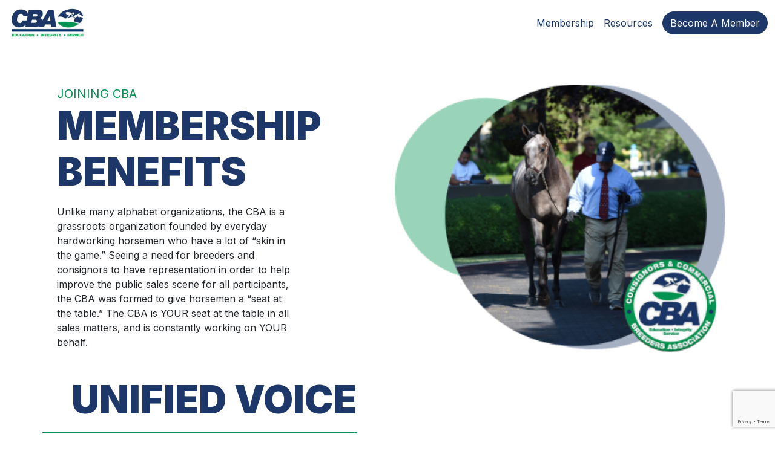

--- FILE ---
content_type: text/html; charset=UTF-8
request_url: https://www.consignorsandbreeders.com/benefits/
body_size: 10984
content:
<!DOCTYPE html>
<html lang="en">
<head>
<meta charset="utf-8">
<meta name="viewport" content="width=device-width, initial-scale=1">
<meta name="theme-color" content="#000000">
<title>Benefits - Consignors and Commercial Breeders Association</title>
<link rel="pingback" href="https://www.consignorsandbreeders.com/xmlrpc.php" />
<link rel="shortcut icon" href="https://www.consignorsandbreeders.com/wp-content/themes/cba/images/favicon.ico">
<link href="https://cdn.jsdelivr.net/npm/bootstrap@5.1.3/dist/css/bootstrap.min.css" rel="stylesheet" integrity="sha384-1BmE4kWBq78iYhFldvKuhfTAU6auU8tT94WrHftjDbrCEXSU1oBoqyl2QvZ6jIW3" crossorigin="anonymous">

<!-- Font Awesome CDN -->
<link rel="stylesheet" href="https://cdnjs.cloudflare.com/ajax/libs/font-awesome/6.4.2/css/all.min.css" integrity="sha512-z3gLpd7yknf1YoNbCzqRKc4qyor8gaKU1qmn+CShxbuBusANI9QpRohGBreCFkKxLhei6S9CQXFEbbKuqLg0DA==" crossorigin="anonymous" referrerpolicy="no-referrer" />

<!-- Google font for Inter -->
<link rel="preconnect" href="https://fonts.googleapis.com">
<link rel="preconnect" href="https://fonts.gstatic.com" crossorigin>
<link href="https://fonts.googleapis.com/css2?family=Inter:wght@400;700;900&display=swap" rel="stylesheet">

<!-- Internal style sheet -->
<link rel="stylesheet" href="https://www.consignorsandbreeders.com/wp-content/themes/cba/style.css">



<link rel="apple-touch-icon" sizes="180x180" href="/apple-touch-icon.png">
<link rel="icon" type="image/png" sizes="32x32" href="/favicon-32x32.png">
<link rel="icon" type="image/png" sizes="16x16" href="/favicon-16x16.png">
<link rel="manifest" href="/site.webmanifest">
<meta name="msapplication-TileColor" content="#da532c">
<meta name="theme-color" content="#ffffff">

<meta name='robots' content='index, follow, max-image-preview:large, max-snippet:-1, max-video-preview:-1' />

	<!-- This site is optimized with the Yoast SEO plugin v24.5 - https://yoast.com/wordpress/plugins/seo/ -->
	<link rel="canonical" href="https://www.consignorsandbreeders.com/benefits/" />
	<meta property="og:locale" content="en_US" />
	<meta property="og:type" content="article" />
	<meta property="og:title" content="Benefits - Consignors and Commercial Breeders Association" />
	<meta property="og:url" content="https://www.consignorsandbreeders.com/benefits/" />
	<meta property="og:site_name" content="Consignors and Commercial Breeders Association" />
	<meta property="article:publisher" content="https://www.facebook.com/CBAKentucky" />
	<meta property="article:modified_time" content="2023-09-05T16:54:53+00:00" />
	<meta name="twitter:card" content="summary_large_image" />
	<meta name="twitter:site" content="@CBAKy" />
	<script type="application/ld+json" class="yoast-schema-graph">{"@context":"https://schema.org","@graph":[{"@type":"WebPage","@id":"https://www.consignorsandbreeders.com/benefits/","url":"https://www.consignorsandbreeders.com/benefits/","name":"Benefits - Consignors and Commercial Breeders Association","isPartOf":{"@id":"https://www.consignorsandbreeders.com/#website"},"datePublished":"2023-08-21T16:48:36+00:00","dateModified":"2023-09-05T16:54:53+00:00","breadcrumb":{"@id":"https://www.consignorsandbreeders.com/benefits/#breadcrumb"},"inLanguage":"en-US","potentialAction":[{"@type":"ReadAction","target":["https://www.consignorsandbreeders.com/benefits/"]}]},{"@type":"BreadcrumbList","@id":"https://www.consignorsandbreeders.com/benefits/#breadcrumb","itemListElement":[{"@type":"ListItem","position":1,"name":"Home","item":"https://www.consignorsandbreeders.com/"},{"@type":"ListItem","position":2,"name":"Benefits"}]},{"@type":"WebSite","@id":"https://www.consignorsandbreeders.com/#website","url":"https://www.consignorsandbreeders.com/","name":"Consignors and Commercial Breeders Association","description":"The CBA works democratically on behalf of every consignor and commercial breeder, large and small, to provide representation and a constructive, unified voice related to sales issues, policies, and procedures.","publisher":{"@id":"https://www.consignorsandbreeders.com/#organization"},"potentialAction":[{"@type":"SearchAction","target":{"@type":"EntryPoint","urlTemplate":"https://www.consignorsandbreeders.com/?s={search_term_string}"},"query-input":{"@type":"PropertyValueSpecification","valueRequired":true,"valueName":"search_term_string"}}],"inLanguage":"en-US"},{"@type":"Organization","@id":"https://www.consignorsandbreeders.com/#organization","name":"Consignors and Commercial Breeders Association","url":"https://www.consignorsandbreeders.com/","logo":{"@type":"ImageObject","inLanguage":"en-US","@id":"https://www.consignorsandbreeders.com/#/schema/logo/image/","url":"https://www.consignorsandbreeders.com/wp-content/uploads/2023/09/Main-Logo-SEAL.jpeg","contentUrl":"https://www.consignorsandbreeders.com/wp-content/uploads/2023/09/Main-Logo-SEAL.jpeg","width":479,"height":399,"caption":"Consignors and Commercial Breeders Association"},"image":{"@id":"https://www.consignorsandbreeders.com/#/schema/logo/image/"},"sameAs":["https://www.facebook.com/CBAKentucky","https://x.com/CBAKy"]}]}</script>
	<!-- / Yoast SEO plugin. -->


<link rel="alternate" type="application/rss+xml" title="Consignors and Commercial Breeders Association &raquo; Feed" href="https://www.consignorsandbreeders.com/feed/" />
<link rel="alternate" type="application/rss+xml" title="Consignors and Commercial Breeders Association &raquo; Comments Feed" href="https://www.consignorsandbreeders.com/comments/feed/" />
<link rel="alternate" title="oEmbed (JSON)" type="application/json+oembed" href="https://www.consignorsandbreeders.com/wp-json/oembed/1.0/embed?url=https%3A%2F%2Fwww.consignorsandbreeders.com%2Fbenefits%2F" />
<link rel="alternate" title="oEmbed (XML)" type="text/xml+oembed" href="https://www.consignorsandbreeders.com/wp-json/oembed/1.0/embed?url=https%3A%2F%2Fwww.consignorsandbreeders.com%2Fbenefits%2F&#038;format=xml" />
<style id='wp-img-auto-sizes-contain-inline-css' type='text/css'>
img:is([sizes=auto i],[sizes^="auto," i]){contain-intrinsic-size:3000px 1500px}
/*# sourceURL=wp-img-auto-sizes-contain-inline-css */
</style>
<style id='wp-emoji-styles-inline-css' type='text/css'>

	img.wp-smiley, img.emoji {
		display: inline !important;
		border: none !important;
		box-shadow: none !important;
		height: 1em !important;
		width: 1em !important;
		margin: 0 0.07em !important;
		vertical-align: -0.1em !important;
		background: none !important;
		padding: 0 !important;
	}
/*# sourceURL=wp-emoji-styles-inline-css */
</style>
<style id='wp-block-library-inline-css' type='text/css'>
:root{--wp-block-synced-color:#7a00df;--wp-block-synced-color--rgb:122,0,223;--wp-bound-block-color:var(--wp-block-synced-color);--wp-editor-canvas-background:#ddd;--wp-admin-theme-color:#007cba;--wp-admin-theme-color--rgb:0,124,186;--wp-admin-theme-color-darker-10:#006ba1;--wp-admin-theme-color-darker-10--rgb:0,107,160.5;--wp-admin-theme-color-darker-20:#005a87;--wp-admin-theme-color-darker-20--rgb:0,90,135;--wp-admin-border-width-focus:2px}@media (min-resolution:192dpi){:root{--wp-admin-border-width-focus:1.5px}}.wp-element-button{cursor:pointer}:root .has-very-light-gray-background-color{background-color:#eee}:root .has-very-dark-gray-background-color{background-color:#313131}:root .has-very-light-gray-color{color:#eee}:root .has-very-dark-gray-color{color:#313131}:root .has-vivid-green-cyan-to-vivid-cyan-blue-gradient-background{background:linear-gradient(135deg,#00d084,#0693e3)}:root .has-purple-crush-gradient-background{background:linear-gradient(135deg,#34e2e4,#4721fb 50%,#ab1dfe)}:root .has-hazy-dawn-gradient-background{background:linear-gradient(135deg,#faaca8,#dad0ec)}:root .has-subdued-olive-gradient-background{background:linear-gradient(135deg,#fafae1,#67a671)}:root .has-atomic-cream-gradient-background{background:linear-gradient(135deg,#fdd79a,#004a59)}:root .has-nightshade-gradient-background{background:linear-gradient(135deg,#330968,#31cdcf)}:root .has-midnight-gradient-background{background:linear-gradient(135deg,#020381,#2874fc)}:root{--wp--preset--font-size--normal:16px;--wp--preset--font-size--huge:42px}.has-regular-font-size{font-size:1em}.has-larger-font-size{font-size:2.625em}.has-normal-font-size{font-size:var(--wp--preset--font-size--normal)}.has-huge-font-size{font-size:var(--wp--preset--font-size--huge)}.has-text-align-center{text-align:center}.has-text-align-left{text-align:left}.has-text-align-right{text-align:right}.has-fit-text{white-space:nowrap!important}#end-resizable-editor-section{display:none}.aligncenter{clear:both}.items-justified-left{justify-content:flex-start}.items-justified-center{justify-content:center}.items-justified-right{justify-content:flex-end}.items-justified-space-between{justify-content:space-between}.screen-reader-text{border:0;clip-path:inset(50%);height:1px;margin:-1px;overflow:hidden;padding:0;position:absolute;width:1px;word-wrap:normal!important}.screen-reader-text:focus{background-color:#ddd;clip-path:none;color:#444;display:block;font-size:1em;height:auto;left:5px;line-height:normal;padding:15px 23px 14px;text-decoration:none;top:5px;width:auto;z-index:100000}html :where(.has-border-color){border-style:solid}html :where([style*=border-top-color]){border-top-style:solid}html :where([style*=border-right-color]){border-right-style:solid}html :where([style*=border-bottom-color]){border-bottom-style:solid}html :where([style*=border-left-color]){border-left-style:solid}html :where([style*=border-width]){border-style:solid}html :where([style*=border-top-width]){border-top-style:solid}html :where([style*=border-right-width]){border-right-style:solid}html :where([style*=border-bottom-width]){border-bottom-style:solid}html :where([style*=border-left-width]){border-left-style:solid}html :where(img[class*=wp-image-]){height:auto;max-width:100%}:where(figure){margin:0 0 1em}html :where(.is-position-sticky){--wp-admin--admin-bar--position-offset:var(--wp-admin--admin-bar--height,0px)}@media screen and (max-width:600px){html :where(.is-position-sticky){--wp-admin--admin-bar--position-offset:0px}}

/*# sourceURL=wp-block-library-inline-css */
</style><style id='global-styles-inline-css' type='text/css'>
:root{--wp--preset--aspect-ratio--square: 1;--wp--preset--aspect-ratio--4-3: 4/3;--wp--preset--aspect-ratio--3-4: 3/4;--wp--preset--aspect-ratio--3-2: 3/2;--wp--preset--aspect-ratio--2-3: 2/3;--wp--preset--aspect-ratio--16-9: 16/9;--wp--preset--aspect-ratio--9-16: 9/16;--wp--preset--color--black: #000000;--wp--preset--color--cyan-bluish-gray: #abb8c3;--wp--preset--color--white: #ffffff;--wp--preset--color--pale-pink: #f78da7;--wp--preset--color--vivid-red: #cf2e2e;--wp--preset--color--luminous-vivid-orange: #ff6900;--wp--preset--color--luminous-vivid-amber: #fcb900;--wp--preset--color--light-green-cyan: #7bdcb5;--wp--preset--color--vivid-green-cyan: #00d084;--wp--preset--color--pale-cyan-blue: #8ed1fc;--wp--preset--color--vivid-cyan-blue: #0693e3;--wp--preset--color--vivid-purple: #9b51e0;--wp--preset--gradient--vivid-cyan-blue-to-vivid-purple: linear-gradient(135deg,rgb(6,147,227) 0%,rgb(155,81,224) 100%);--wp--preset--gradient--light-green-cyan-to-vivid-green-cyan: linear-gradient(135deg,rgb(122,220,180) 0%,rgb(0,208,130) 100%);--wp--preset--gradient--luminous-vivid-amber-to-luminous-vivid-orange: linear-gradient(135deg,rgb(252,185,0) 0%,rgb(255,105,0) 100%);--wp--preset--gradient--luminous-vivid-orange-to-vivid-red: linear-gradient(135deg,rgb(255,105,0) 0%,rgb(207,46,46) 100%);--wp--preset--gradient--very-light-gray-to-cyan-bluish-gray: linear-gradient(135deg,rgb(238,238,238) 0%,rgb(169,184,195) 100%);--wp--preset--gradient--cool-to-warm-spectrum: linear-gradient(135deg,rgb(74,234,220) 0%,rgb(151,120,209) 20%,rgb(207,42,186) 40%,rgb(238,44,130) 60%,rgb(251,105,98) 80%,rgb(254,248,76) 100%);--wp--preset--gradient--blush-light-purple: linear-gradient(135deg,rgb(255,206,236) 0%,rgb(152,150,240) 100%);--wp--preset--gradient--blush-bordeaux: linear-gradient(135deg,rgb(254,205,165) 0%,rgb(254,45,45) 50%,rgb(107,0,62) 100%);--wp--preset--gradient--luminous-dusk: linear-gradient(135deg,rgb(255,203,112) 0%,rgb(199,81,192) 50%,rgb(65,88,208) 100%);--wp--preset--gradient--pale-ocean: linear-gradient(135deg,rgb(255,245,203) 0%,rgb(182,227,212) 50%,rgb(51,167,181) 100%);--wp--preset--gradient--electric-grass: linear-gradient(135deg,rgb(202,248,128) 0%,rgb(113,206,126) 100%);--wp--preset--gradient--midnight: linear-gradient(135deg,rgb(2,3,129) 0%,rgb(40,116,252) 100%);--wp--preset--font-size--small: 13px;--wp--preset--font-size--medium: 20px;--wp--preset--font-size--large: 36px;--wp--preset--font-size--x-large: 42px;--wp--preset--spacing--20: 0.44rem;--wp--preset--spacing--30: 0.67rem;--wp--preset--spacing--40: 1rem;--wp--preset--spacing--50: 1.5rem;--wp--preset--spacing--60: 2.25rem;--wp--preset--spacing--70: 3.38rem;--wp--preset--spacing--80: 5.06rem;--wp--preset--shadow--natural: 6px 6px 9px rgba(0, 0, 0, 0.2);--wp--preset--shadow--deep: 12px 12px 50px rgba(0, 0, 0, 0.4);--wp--preset--shadow--sharp: 6px 6px 0px rgba(0, 0, 0, 0.2);--wp--preset--shadow--outlined: 6px 6px 0px -3px rgb(255, 255, 255), 6px 6px rgb(0, 0, 0);--wp--preset--shadow--crisp: 6px 6px 0px rgb(0, 0, 0);}:where(.is-layout-flex){gap: 0.5em;}:where(.is-layout-grid){gap: 0.5em;}body .is-layout-flex{display: flex;}.is-layout-flex{flex-wrap: wrap;align-items: center;}.is-layout-flex > :is(*, div){margin: 0;}body .is-layout-grid{display: grid;}.is-layout-grid > :is(*, div){margin: 0;}:where(.wp-block-columns.is-layout-flex){gap: 2em;}:where(.wp-block-columns.is-layout-grid){gap: 2em;}:where(.wp-block-post-template.is-layout-flex){gap: 1.25em;}:where(.wp-block-post-template.is-layout-grid){gap: 1.25em;}.has-black-color{color: var(--wp--preset--color--black) !important;}.has-cyan-bluish-gray-color{color: var(--wp--preset--color--cyan-bluish-gray) !important;}.has-white-color{color: var(--wp--preset--color--white) !important;}.has-pale-pink-color{color: var(--wp--preset--color--pale-pink) !important;}.has-vivid-red-color{color: var(--wp--preset--color--vivid-red) !important;}.has-luminous-vivid-orange-color{color: var(--wp--preset--color--luminous-vivid-orange) !important;}.has-luminous-vivid-amber-color{color: var(--wp--preset--color--luminous-vivid-amber) !important;}.has-light-green-cyan-color{color: var(--wp--preset--color--light-green-cyan) !important;}.has-vivid-green-cyan-color{color: var(--wp--preset--color--vivid-green-cyan) !important;}.has-pale-cyan-blue-color{color: var(--wp--preset--color--pale-cyan-blue) !important;}.has-vivid-cyan-blue-color{color: var(--wp--preset--color--vivid-cyan-blue) !important;}.has-vivid-purple-color{color: var(--wp--preset--color--vivid-purple) !important;}.has-black-background-color{background-color: var(--wp--preset--color--black) !important;}.has-cyan-bluish-gray-background-color{background-color: var(--wp--preset--color--cyan-bluish-gray) !important;}.has-white-background-color{background-color: var(--wp--preset--color--white) !important;}.has-pale-pink-background-color{background-color: var(--wp--preset--color--pale-pink) !important;}.has-vivid-red-background-color{background-color: var(--wp--preset--color--vivid-red) !important;}.has-luminous-vivid-orange-background-color{background-color: var(--wp--preset--color--luminous-vivid-orange) !important;}.has-luminous-vivid-amber-background-color{background-color: var(--wp--preset--color--luminous-vivid-amber) !important;}.has-light-green-cyan-background-color{background-color: var(--wp--preset--color--light-green-cyan) !important;}.has-vivid-green-cyan-background-color{background-color: var(--wp--preset--color--vivid-green-cyan) !important;}.has-pale-cyan-blue-background-color{background-color: var(--wp--preset--color--pale-cyan-blue) !important;}.has-vivid-cyan-blue-background-color{background-color: var(--wp--preset--color--vivid-cyan-blue) !important;}.has-vivid-purple-background-color{background-color: var(--wp--preset--color--vivid-purple) !important;}.has-black-border-color{border-color: var(--wp--preset--color--black) !important;}.has-cyan-bluish-gray-border-color{border-color: var(--wp--preset--color--cyan-bluish-gray) !important;}.has-white-border-color{border-color: var(--wp--preset--color--white) !important;}.has-pale-pink-border-color{border-color: var(--wp--preset--color--pale-pink) !important;}.has-vivid-red-border-color{border-color: var(--wp--preset--color--vivid-red) !important;}.has-luminous-vivid-orange-border-color{border-color: var(--wp--preset--color--luminous-vivid-orange) !important;}.has-luminous-vivid-amber-border-color{border-color: var(--wp--preset--color--luminous-vivid-amber) !important;}.has-light-green-cyan-border-color{border-color: var(--wp--preset--color--light-green-cyan) !important;}.has-vivid-green-cyan-border-color{border-color: var(--wp--preset--color--vivid-green-cyan) !important;}.has-pale-cyan-blue-border-color{border-color: var(--wp--preset--color--pale-cyan-blue) !important;}.has-vivid-cyan-blue-border-color{border-color: var(--wp--preset--color--vivid-cyan-blue) !important;}.has-vivid-purple-border-color{border-color: var(--wp--preset--color--vivid-purple) !important;}.has-vivid-cyan-blue-to-vivid-purple-gradient-background{background: var(--wp--preset--gradient--vivid-cyan-blue-to-vivid-purple) !important;}.has-light-green-cyan-to-vivid-green-cyan-gradient-background{background: var(--wp--preset--gradient--light-green-cyan-to-vivid-green-cyan) !important;}.has-luminous-vivid-amber-to-luminous-vivid-orange-gradient-background{background: var(--wp--preset--gradient--luminous-vivid-amber-to-luminous-vivid-orange) !important;}.has-luminous-vivid-orange-to-vivid-red-gradient-background{background: var(--wp--preset--gradient--luminous-vivid-orange-to-vivid-red) !important;}.has-very-light-gray-to-cyan-bluish-gray-gradient-background{background: var(--wp--preset--gradient--very-light-gray-to-cyan-bluish-gray) !important;}.has-cool-to-warm-spectrum-gradient-background{background: var(--wp--preset--gradient--cool-to-warm-spectrum) !important;}.has-blush-light-purple-gradient-background{background: var(--wp--preset--gradient--blush-light-purple) !important;}.has-blush-bordeaux-gradient-background{background: var(--wp--preset--gradient--blush-bordeaux) !important;}.has-luminous-dusk-gradient-background{background: var(--wp--preset--gradient--luminous-dusk) !important;}.has-pale-ocean-gradient-background{background: var(--wp--preset--gradient--pale-ocean) !important;}.has-electric-grass-gradient-background{background: var(--wp--preset--gradient--electric-grass) !important;}.has-midnight-gradient-background{background: var(--wp--preset--gradient--midnight) !important;}.has-small-font-size{font-size: var(--wp--preset--font-size--small) !important;}.has-medium-font-size{font-size: var(--wp--preset--font-size--medium) !important;}.has-large-font-size{font-size: var(--wp--preset--font-size--large) !important;}.has-x-large-font-size{font-size: var(--wp--preset--font-size--x-large) !important;}
/*# sourceURL=global-styles-inline-css */
</style>

<style id='classic-theme-styles-inline-css' type='text/css'>
/*! This file is auto-generated */
.wp-block-button__link{color:#fff;background-color:#32373c;border-radius:9999px;box-shadow:none;text-decoration:none;padding:calc(.667em + 2px) calc(1.333em + 2px);font-size:1.125em}.wp-block-file__button{background:#32373c;color:#fff;text-decoration:none}
/*# sourceURL=/wp-includes/css/classic-themes.min.css */
</style>
<link rel='stylesheet' id='contact-form-7-css' href='https://www.consignorsandbreeders.com/wp-content/plugins/contact-form-7/includes/css/styles.css?ver=6.0.4' type='text/css' media='all' />
<script type="text/javascript" src="https://www.consignorsandbreeders.com/wp-includes/js/jquery/jquery.min.js?ver=3.7.1" id="jquery-core-js"></script>
<script type="text/javascript" src="https://www.consignorsandbreeders.com/wp-includes/js/jquery/jquery-migrate.min.js?ver=3.4.1" id="jquery-migrate-js"></script>
<link rel="https://api.w.org/" href="https://www.consignorsandbreeders.com/wp-json/" /><link rel="alternate" title="JSON" type="application/json" href="https://www.consignorsandbreeders.com/wp-json/wp/v2/pages/70" /><link rel="EditURI" type="application/rsd+xml" title="RSD" href="https://www.consignorsandbreeders.com/xmlrpc.php?rsd" />

<link rel='shortlink' href='https://www.consignorsandbreeders.com/?p=70' />
</head>
<body class="wp-singular page-template-default page page-id-70 wp-theme-cba">
<header>
	<nav class="navbar navbar-expand-lg navbar-light bg-light">
		<div class="container-fluid">
			<a class="navbar-brand" href="https://www.consignorsandbreeders.com/">
				<img class="img-fluid" src="https://www.consignorsandbreeders.com/wp-content/themes/cba/images/logo.png" alt="Consignors and Commercial Breeders Association" class="logo">
			</a>
			<button class="navbar-toggler" type="button" data-bs-toggle="collapse" data-bs-target="#navbarSupportedContent" aria-controls="navbarSupportedContent" aria-expanded="false" aria-label="Toggle navigation">
				<span class="navbar-toggler-icon"></span>
			</button>
			<div class="collapse navbar-collapse" id="navbarSupportedContent">
				<ul id="top-navigation" class="navbar-nav ms-auto mb-2 mb-lg-0 me-2"><li id="nav-item-66" class="nav-item menu-item menu-item-type-post_type menu-item-object-page current-menu-ancestor current-menu-parent current_page_parent current_page_ancestor menu-item-has-children nav-item-66 dropdown"><a title="Membership" href="#" role="button" class="nav-link dropdown-toggle" data-bs-toggle="dropdown" aria-expanded="false">Membership </a>
<ul class="dropdown-menu" aria-labelledby="navbarDropdown">
	<li id="nav-item-96" class="nav-item menu-item menu-item-type-post_type menu-item-object-page current-menu-item page_item page-item-70 current_page_item nav-item-96 active"><a title="Benefits" href="https://www.consignorsandbreeders.com/benefits/" class="nav-link">Benefits</a></li>
	<li id="nav-item-95" class="nav-item menu-item menu-item-type-post_type menu-item-object-page nav-item-95"><a title="Committees" href="https://www.consignorsandbreeders.com/committees/" class="nav-link">Committees</a></li>
	<li id="nav-item-94" class="nav-item menu-item menu-item-type-post_type menu-item-object-page nav-item-94"><a title="Members" href="https://www.consignorsandbreeders.com/members/" class="nav-link">Members</a></li>
	<li id="nav-item-98" class="nav-item menu-item menu-item-type-post_type menu-item-object-page nav-item-98"><a title="Enrollment Form" href="https://www.consignorsandbreeders.com/enrollment-form/" class="nav-link">Enrollment Form</a></li>
	<li id="nav-item-97" class="nav-item menu-item menu-item-type-post_type menu-item-object-page nav-item-97"><a title="Contact Form" href="https://www.consignorsandbreeders.com/contact-form/" class="nav-link">Contact Form</a></li>
</ul>
</li>
<li id="nav-item-69" class="nav-item menu-item menu-item-type-post_type menu-item-object-page menu-item-has-children nav-item-69 dropdown"><a title="Resources" href="#" role="button" class="nav-link dropdown-toggle" data-bs-toggle="dropdown" aria-expanded="false">Resources </a>
<ul class="dropdown-menu" aria-labelledby="navbarDropdown">
	<li id="nav-item-119" class="nav-item menu-item menu-item-type-post_type menu-item-object-page nav-item-119"><a title="Industry Links" href="https://www.consignorsandbreeders.com/industry-links/" class="nav-link">Industry Links</a></li>
	<li id="nav-item-118" class="nav-item menu-item menu-item-type-post_type menu-item-object-page nav-item-118"><a title="Providers" href="https://www.consignorsandbreeders.com/providers/" class="nav-link">Providers</a></li>
	<li id="nav-item-117" class="nav-item menu-item menu-item-type-post_type menu-item-object-page nav-item-117"><a title="Videos" href="https://www.consignorsandbreeders.com/videos/" class="nav-link">Videos</a></li>
	<li id="nav-item-116" class="nav-item menu-item menu-item-type-post_type menu-item-object-page nav-item-116"><a title="Downloads" href="https://www.consignorsandbreeders.com/downloads/" class="nav-link">Downloads</a></li>
	<li id="nav-item-115" class="nav-item menu-item menu-item-type-post_type menu-item-object-page nav-item-115"><a title="Books" href="https://www.consignorsandbreeders.com/books/" class="nav-link">Books</a></li>
</ul>
</li>
</ul>			</div>
			<a href="/enrollment-form/" class="btn theme-primary d-none d-lg-block">Become A Member</a>
		</div>
	</nav>
</header>

<main>
    <section>
        <div class="container">
            <div class="row">
                <div class="col-12 col-md-6 mt-3 mx-auto text-center text-lg-start px-4">
                    <p class="text-accent text-uppercase font-md mb-0">Joining CBA</p>

                    <h2 class="h1-blue-mobile-heading text-lg-start font-lg-64 mb-3">
                        Membership Benefits                    </h2>

                    <div class="body-text">
                        <p class="w-75 text-center text-lg-start">
                            Unlike many alphabet organizations, the CBA is a grassroots organization founded by everyday hardworking horsemen who have a lot of “skin in the game.” Seeing a need for breeders and consignors to have representation in order to help improve the public sales scene for all participants, the CBA was formed to give horsemen a “seat at the table.” The CBA is YOUR seat at the table in all sales matters, and is constantly working on YOUR behalf.                        </p>
                    </div>
                    
                </div>
                <div class="col-12 col-md-6">
                    <div class="image-group-container text-center my-3">
                        <img class="img-fluid w-100" src="https://www.consignorsandbreeders.com/wp-content/themes/cba/images/image-group-3.png" alt="">
                    </div>
                </div>
            </div>
        </div>
    </section>

    <section>

        <div class="container p-0">

            <!-- Content block -->
            <div class="topic-block text-center text-lg-start mt-4">
                <div class="border-decoration-2">
                    <h1 class="h1-blue-mobile-heading font-lg-64 mb-3 ps-5">Unified Voice</h1>
                </div>

                <div class="container">
                    <p class="mt-3 ms-5">
                        The CBA speaks regularly with sales company 
                        officials, and speaks up proactively and in 
                        times of crisis in Frankfort. Have your 
                        voice heard on important issues. Individually, 
                        breeders and consignors have little influence 
                        on the rules and regulations that affect them. 
                        As CBA members, they have the strength of 
                        a unified voice that is working for every 
                        consignor and commercial breeder, large and 
                        small. The organization has grown in size and 
                        influence and now represents members who 
                        account for over 75% of North American auction revenue. 
                    </p>
                </div>
            </div>

            <!-- Content block -->
            <div class="topic-block text-center text-lg-start mt-4">
                <div class="border-decoration-2">
                    <h1 class="h1-blue-mobile-heading font-lg-64 mb-3 ps-5">Make An Impact</h1>
                </div>

                <div class="container">
                    <p class="mt-3 ms-5">
                        The CBA helps develop important sales policies and 
                        procedures while preventing damaging regulatory 
                        legislation. When sales companies made major 
                        venue changes over the past several years, the 
                        CBA was at the table to protect every breeder 
                        and consignor. Because of the unified voice the 
                        CBA represents and the momentum the CBA has 
                        created in bringing about fair and significant 
                        change in the industry, every consignor and breeder 
                        should become a member of the CBA in order to 
                        ensure its strength and impact during a challenging 
                        time for all participants.
                    </p>
                </div>
            </div>

            <!-- Content block -->
            <div class="topic-block text-center text-lg-start mt-4">
                <div class="border-decoration-2">
                    <h1 class="h1-blue-mobile-heading font-lg-64 mb-3 ps-5">Preferred Provider Discounts</h1>
                </div>

                <p class="mt-3 ms-5">
                    While the CBA was not originated with the intention of gathering discounts and other industry cost savings for its
                    membership, the overwhelming purchasing power behind members of the CBA has given
                    industry retailers and veterinarians incentive to offer such discounts to our membership.
                    These “Preferred Providers” understand that CBA members are steadfast industry
                    participants that deserve a little extra edge in their cost savings efforts.
                </p>
            </div>

            <!-- Content block -->
            <div class="topic-block text-center text-lg-start mt-4">
                <div class="border-decoration-2">
                    <h1 class="h1-blue-mobile-heading font-lg-64 mb-3 ps-5">Education</h1>
                </div>

                <div class="container">
                    <p class="mt-3 ms-5">
                        The CBA’s educational efforts and informational booklets 
                        have had a significant impact on assisting horsemen to 
                        understand key sales issues and facts. Widely circulated 
                        in North America, Europe, Australia, and Japan, the 
                        easy to read booklets have been published in several 
                        languages to make the sales scene better for international 
                        participants. 
                    </p>
                </div>
            </div>

        </div>
    </section>

    <section>
        <div class="container">
            <div class="row">
                <div class="col-12 col-md-6">
                    <div class="image-group-container text-center my-3">
                        <img class="img-fluid w-100" src="https://www.consignorsandbreeders.com/wp-content/themes/cba/images/image-group-2.png" alt="">
                    </div>
                </div>
                <div class="col-12 col-md-6">

                    <!-- Without CBA Card -->
				    <div class="card card-theme-2 text-center my-4">
                        <h1 class="h1-blue-mobile-heading">Without the CBA</h1>
                        <ul class="cba-list p-4">
                            <li class="">consignors and breeders would be without the October sale and many changes made by sales companies would have been made unilaterally.</li>
                            <li class="my-3">recent Kentucky legislation would have been harsh and one sided against ordinary thoroughbred breeders and sellers. </li>
                            <li class="">members’ utilization of veterinary reports would have been seriously restricted.</li>
                        </ul>
                        				    </div>
                </div>
            </div>
        </div>
    </section>

    <section>
        <div class="green-container-2 py-4">
            <h1 class="h1-white-mobile-heading font-lg-64">Check Out Our Books</h1>
            <div class="container">
                <div class="row">
                    <div class="col-12 col-md-6">
                        <div class="image-container d-flex justify-content-center">
                            <img class="img-fluid w-50" src="https://www.consignorsandbreeders.com/wp-content/uploads/2023/09/vetwork-vol-3.jpeg" alt="">
                            <img class="img-fluid w-50" src="https://www.consignorsandbreeders.com/wp-content/uploads/2023/09/succes-at-the-sales.jpeg" alt="">
                            <img class="img-fluid w-50" src="https://www.consignorsandbreeders.com/wp-content/uploads/2023/09/buying-yearlings.jpeg" alt="">
                        </div>
                    </div>
                    <div class="col-12 col-md-6">
                        <p class="text-center text-white w-75 mx-auto mt-4">
                            One of the primary reasons for the formation of the CBA was to 
                            educate buyers and sellers about important issues in the auction 
                            arena. Since its inception, the CBA has received very high praise 
                            for its educational efforts which have included the 
                            “Plain And Simple” series of educational books. These booklets 
                            have had a significant impact on assisting horsemen to understand 
                            key sales issues and facts. Widely circulated in North America, 
                            Europe, Australia, and Japan, the easy to read booklets have been 
                            published in several languages to make the sales scene better for 
                            international participants.
                        </p>
                        <a class="mt-3 text-white d-flex justify-content-center align-items-center" href="/books/">
                            <span class="text-uppercase text-white font-md fw-bold">Learn More</span>
                            <img class="img-fluid ms-3" src="https://www.consignorsandbreeders.com/wp-content/themes/cba/images/chevron-white.png" alt="">
                        </a>
                    </div>
                </div>
            </div>
        </div>
        
    </section>

    <section>

        <div class="blue-container p-3">
            <p class="text-center text-white text-uppercase font-md font-lg-48">
                Education | Integrity | Service
            </p>
        </div>

    </section>

    <section>
        <p class="w-75 mt-4 text-center mx-auto">
            The CBA's primary mission going forward is the same as it has been since it 
            was founded: to improve the environment for the breeders, sellers AND buyers 
            of thoroughbred horses at public auction and to continue to address 
            situations that effect the participants whose livelihood and investment 
            are involved in the marketplace. In addition, the CBA continues to work with 
            sales companies and other industry participants who are involved in the market 
            place. In a nutshell, our objective is to continually maintain your seat at the table!
        </p>
    </section>
</main>

<footer>
	<div class="container">
		<div class="row">
			<div class="col-6 col-lg-2">
				<div class="membership-list mt-4">
					<h4 class="font-lg text-dark-blue fw-semibold">Membership</h4>
					<ul id="membership" class="d-flex flex-column"><li id="nav-item-87" class="nav-item menu-item menu-item-type-post_type menu-item-object-page current-menu-item page_item page-item-70 current_page_item nav-item-87 active"><a title="Benefits" href="https://www.consignorsandbreeders.com/benefits/" class="nav-link">Benefits</a></li>
<li id="nav-item-91" class="nav-item menu-item menu-item-type-post_type menu-item-object-page nav-item-91"><a title="Committees" href="https://www.consignorsandbreeders.com/committees/" class="nav-link">Committees</a></li>
<li id="nav-item-88" class="nav-item menu-item menu-item-type-post_type menu-item-object-page nav-item-88"><a title="Members" href="https://www.consignorsandbreeders.com/members/" class="nav-link">Members</a></li>
<li id="nav-item-90" class="nav-item menu-item menu-item-type-post_type menu-item-object-page nav-item-90"><a title="Enrollment Form" href="https://www.consignorsandbreeders.com/enrollment-form/" class="nav-link">Enrollment Form</a></li>
<li id="nav-item-89" class="nav-item menu-item menu-item-type-post_type menu-item-object-page nav-item-89"><a title="Contact Form" href="https://www.consignorsandbreeders.com/contact-form/" class="nav-link">Contact Form</a></li>
</ul>				</div>
			</div>

			<div class="col-6 col-lg-2">
				<div class="resources-list mt-4">
					<h4 class="font-lg text-dark-blue fw-semibold">Resources</h4>
					<ul id="resources" class="d-flex flex-column"><li id="nav-item-101" class="nav-item menu-item menu-item-type-post_type menu-item-object-page nav-item-101"><a title="Industry Links" href="https://www.consignorsandbreeders.com/industry-links/" class="nav-link">Industry Links</a></li>
<li id="nav-item-114" class="nav-item menu-item menu-item-type-post_type menu-item-object-page nav-item-114"><a title="Providers" href="https://www.consignorsandbreeders.com/providers/" class="nav-link">Providers</a></li>
<li id="nav-item-113" class="nav-item menu-item menu-item-type-post_type menu-item-object-page nav-item-113"><a title="Videos" href="https://www.consignorsandbreeders.com/videos/" class="nav-link">Videos</a></li>
<li id="nav-item-112" class="nav-item menu-item menu-item-type-post_type menu-item-object-page nav-item-112"><a title="Downloads" href="https://www.consignorsandbreeders.com/downloads/" class="nav-link">Downloads</a></li>
<li id="nav-item-111" class="nav-item menu-item menu-item-type-post_type menu-item-object-page nav-item-111"><a title="Books" href="https://www.consignorsandbreeders.com/books/" class="nav-link">Books</a></li>
</ul>				</div>
			</div>

			<div class="col-12 col-lg-4">
				<a class="" href="https://www.consignorsandbreeders.com/">
					<img class="img-fluid d-block w-75 mx-auto my-4" src="https://www.consignorsandbreeders.com/wp-content/themes/cba/images/cba-footer-logo.jpeg" alt="Consignors and Commercial Breeders Association" class="logo">
				</a>
			</div>
			<div class="col-12 col-lg-4">
				<div class="footer-contact p-3">
					<a class="text-dark-blue fw-bold text-decoration-underline" target="_blank" href="/cdn-cgi/l/email-protection#d0b9beb6bf90b3bfbea3b9b7bebfa2a3b1beb4b2a2b5b5b4b5a2a3feb3bfbd"><span class="__cf_email__" data-cfemail="e980878f86a98a86879a808e87869b9a88878d8b9b8c8c8d8c9b9ac78a8684">[email&#160;protected]</span></a>
					<p class="text-dark-blue fw-bold">
						<span>Office:</span>
						<a class="text-dark-blue text-decoration-underline" href="tel:8594208263">(859) 420-8263</a>
					</p>
					<p class="text-dark-blue fw-bold">P.O. Box 23359</p>
					<p class="text-dark-blue fw-bold">Lexington, KY 40524</p>
					<p class="text-dark-blue">Created by PM Advertising</p>

												<a class="text-dark-blue text-decoration-underline" href="/enter_cba">Login</a>
									</div>
			</div>
		</div>
	</div>
</footer>


<script data-cfasync="false" src="/cdn-cgi/scripts/5c5dd728/cloudflare-static/email-decode.min.js"></script><script src="https://cdn.jsdelivr.net/npm/bootstrap@5.1.3/dist/js/bootstrap.bundle.min.js" integrity="sha384-ka7Sk0Gln4gmtz2MlQnikT1wXgYsOg+OMhuP+IlRH9sENBO0LRn5q+8nbTov4+1p" crossorigin="anonymous"></script>
<script src="https://www.consignorsandbreeders.com/wp-content/themes/cba/javascript/hoverintent.js"></script>
<script src="https://www.consignorsandbreeders.com/wp-content/themes/cba/javascript/js.cookie.js"></script>
<script src="https://www.consignorsandbreeders.com/wp-content/themes/cba/javascript/html5lightbox/html5lightbox.js"></script>
<script type="text/javascript" src="//cdn.jsdelivr.net/npm/slick-carousel@1.8.1/slick/slick.min.js"></script>
<script src="https://www.consignorsandbreeders.com/wp-content/themes/cba/javascript/functions.js"></script>
<script type="speculationrules">
{"prefetch":[{"source":"document","where":{"and":[{"href_matches":"/*"},{"not":{"href_matches":["/wp-*.php","/wp-admin/*","/wp-content/uploads/*","/wp-content/*","/wp-content/plugins/*","/wp-content/themes/cba/*","/*\\?(.+)"]}},{"not":{"selector_matches":"a[rel~=\"nofollow\"]"}},{"not":{"selector_matches":".no-prefetch, .no-prefetch a"}}]},"eagerness":"conservative"}]}
</script>
<script type="text/javascript" src="https://www.consignorsandbreeders.com/wp-includes/js/dist/hooks.min.js?ver=dd5603f07f9220ed27f1" id="wp-hooks-js"></script>
<script type="text/javascript" src="https://www.consignorsandbreeders.com/wp-includes/js/dist/i18n.min.js?ver=c26c3dc7bed366793375" id="wp-i18n-js"></script>
<script type="text/javascript" id="wp-i18n-js-after">
/* <![CDATA[ */
wp.i18n.setLocaleData( { 'text direction\u0004ltr': [ 'ltr' ] } );
//# sourceURL=wp-i18n-js-after
/* ]]> */
</script>
<script type="text/javascript" src="https://www.consignorsandbreeders.com/wp-content/plugins/contact-form-7/includes/swv/js/index.js?ver=6.0.4" id="swv-js"></script>
<script type="text/javascript" id="contact-form-7-js-before">
/* <![CDATA[ */
var wpcf7 = {
    "api": {
        "root": "https:\/\/www.consignorsandbreeders.com\/wp-json\/",
        "namespace": "contact-form-7\/v1"
    }
};
//# sourceURL=contact-form-7-js-before
/* ]]> */
</script>
<script type="text/javascript" src="https://www.consignorsandbreeders.com/wp-content/plugins/contact-form-7/includes/js/index.js?ver=6.0.4" id="contact-form-7-js"></script>
<script type="text/javascript" src="https://www.google.com/recaptcha/api.js?render=6Lfc6w0oAAAAANab7PlyzyNmAFr12BZvtKfbX8hR&amp;ver=3.0" id="google-recaptcha-js"></script>
<script type="text/javascript" src="https://www.consignorsandbreeders.com/wp-includes/js/dist/vendor/wp-polyfill.min.js?ver=3.15.0" id="wp-polyfill-js"></script>
<script type="text/javascript" id="wpcf7-recaptcha-js-before">
/* <![CDATA[ */
var wpcf7_recaptcha = {
    "sitekey": "6Lfc6w0oAAAAANab7PlyzyNmAFr12BZvtKfbX8hR",
    "actions": {
        "homepage": "homepage",
        "contactform": "contactform"
    }
};
//# sourceURL=wpcf7-recaptcha-js-before
/* ]]> */
</script>
<script type="text/javascript" src="https://www.consignorsandbreeders.com/wp-content/plugins/contact-form-7/modules/recaptcha/index.js?ver=6.0.4" id="wpcf7-recaptcha-js"></script>
<script id="wp-emoji-settings" type="application/json">
{"baseUrl":"https://s.w.org/images/core/emoji/17.0.2/72x72/","ext":".png","svgUrl":"https://s.w.org/images/core/emoji/17.0.2/svg/","svgExt":".svg","source":{"concatemoji":"https://www.consignorsandbreeders.com/wp-includes/js/wp-emoji-release.min.js?ver=6.9"}}
</script>
<script type="module">
/* <![CDATA[ */
/*! This file is auto-generated */
const a=JSON.parse(document.getElementById("wp-emoji-settings").textContent),o=(window._wpemojiSettings=a,"wpEmojiSettingsSupports"),s=["flag","emoji"];function i(e){try{var t={supportTests:e,timestamp:(new Date).valueOf()};sessionStorage.setItem(o,JSON.stringify(t))}catch(e){}}function c(e,t,n){e.clearRect(0,0,e.canvas.width,e.canvas.height),e.fillText(t,0,0);t=new Uint32Array(e.getImageData(0,0,e.canvas.width,e.canvas.height).data);e.clearRect(0,0,e.canvas.width,e.canvas.height),e.fillText(n,0,0);const a=new Uint32Array(e.getImageData(0,0,e.canvas.width,e.canvas.height).data);return t.every((e,t)=>e===a[t])}function p(e,t){e.clearRect(0,0,e.canvas.width,e.canvas.height),e.fillText(t,0,0);var n=e.getImageData(16,16,1,1);for(let e=0;e<n.data.length;e++)if(0!==n.data[e])return!1;return!0}function u(e,t,n,a){switch(t){case"flag":return n(e,"\ud83c\udff3\ufe0f\u200d\u26a7\ufe0f","\ud83c\udff3\ufe0f\u200b\u26a7\ufe0f")?!1:!n(e,"\ud83c\udde8\ud83c\uddf6","\ud83c\udde8\u200b\ud83c\uddf6")&&!n(e,"\ud83c\udff4\udb40\udc67\udb40\udc62\udb40\udc65\udb40\udc6e\udb40\udc67\udb40\udc7f","\ud83c\udff4\u200b\udb40\udc67\u200b\udb40\udc62\u200b\udb40\udc65\u200b\udb40\udc6e\u200b\udb40\udc67\u200b\udb40\udc7f");case"emoji":return!a(e,"\ud83e\u1fac8")}return!1}function f(e,t,n,a){let r;const o=(r="undefined"!=typeof WorkerGlobalScope&&self instanceof WorkerGlobalScope?new OffscreenCanvas(300,150):document.createElement("canvas")).getContext("2d",{willReadFrequently:!0}),s=(o.textBaseline="top",o.font="600 32px Arial",{});return e.forEach(e=>{s[e]=t(o,e,n,a)}),s}function r(e){var t=document.createElement("script");t.src=e,t.defer=!0,document.head.appendChild(t)}a.supports={everything:!0,everythingExceptFlag:!0},new Promise(t=>{let n=function(){try{var e=JSON.parse(sessionStorage.getItem(o));if("object"==typeof e&&"number"==typeof e.timestamp&&(new Date).valueOf()<e.timestamp+604800&&"object"==typeof e.supportTests)return e.supportTests}catch(e){}return null}();if(!n){if("undefined"!=typeof Worker&&"undefined"!=typeof OffscreenCanvas&&"undefined"!=typeof URL&&URL.createObjectURL&&"undefined"!=typeof Blob)try{var e="postMessage("+f.toString()+"("+[JSON.stringify(s),u.toString(),c.toString(),p.toString()].join(",")+"));",a=new Blob([e],{type:"text/javascript"});const r=new Worker(URL.createObjectURL(a),{name:"wpTestEmojiSupports"});return void(r.onmessage=e=>{i(n=e.data),r.terminate(),t(n)})}catch(e){}i(n=f(s,u,c,p))}t(n)}).then(e=>{for(const n in e)a.supports[n]=e[n],a.supports.everything=a.supports.everything&&a.supports[n],"flag"!==n&&(a.supports.everythingExceptFlag=a.supports.everythingExceptFlag&&a.supports[n]);var t;a.supports.everythingExceptFlag=a.supports.everythingExceptFlag&&!a.supports.flag,a.supports.everything||((t=a.source||{}).concatemoji?r(t.concatemoji):t.wpemoji&&t.twemoji&&(r(t.twemoji),r(t.wpemoji)))});
//# sourceURL=https://www.consignorsandbreeders.com/wp-includes/js/wp-emoji-loader.min.js
/* ]]> */
</script>
<script defer src="https://static.cloudflareinsights.com/beacon.min.js/vcd15cbe7772f49c399c6a5babf22c1241717689176015" integrity="sha512-ZpsOmlRQV6y907TI0dKBHq9Md29nnaEIPlkf84rnaERnq6zvWvPUqr2ft8M1aS28oN72PdrCzSjY4U6VaAw1EQ==" data-cf-beacon='{"version":"2024.11.0","token":"de83a7c23eb7487986b120d5218e939b","r":1,"server_timing":{"name":{"cfCacheStatus":true,"cfEdge":true,"cfExtPri":true,"cfL4":true,"cfOrigin":true,"cfSpeedBrain":true},"location_startswith":null}}' crossorigin="anonymous"></script>
</body>
</html>


--- FILE ---
content_type: text/html; charset=utf-8
request_url: https://www.google.com/recaptcha/api2/anchor?ar=1&k=6Lfc6w0oAAAAANab7PlyzyNmAFr12BZvtKfbX8hR&co=aHR0cHM6Ly93d3cuY29uc2lnbm9yc2FuZGJyZWVkZXJzLmNvbTo0NDM.&hl=en&v=PoyoqOPhxBO7pBk68S4YbpHZ&size=invisible&anchor-ms=20000&execute-ms=30000&cb=3qrl4lmqwbk5
body_size: 48887
content:
<!DOCTYPE HTML><html dir="ltr" lang="en"><head><meta http-equiv="Content-Type" content="text/html; charset=UTF-8">
<meta http-equiv="X-UA-Compatible" content="IE=edge">
<title>reCAPTCHA</title>
<style type="text/css">
/* cyrillic-ext */
@font-face {
  font-family: 'Roboto';
  font-style: normal;
  font-weight: 400;
  font-stretch: 100%;
  src: url(//fonts.gstatic.com/s/roboto/v48/KFO7CnqEu92Fr1ME7kSn66aGLdTylUAMa3GUBHMdazTgWw.woff2) format('woff2');
  unicode-range: U+0460-052F, U+1C80-1C8A, U+20B4, U+2DE0-2DFF, U+A640-A69F, U+FE2E-FE2F;
}
/* cyrillic */
@font-face {
  font-family: 'Roboto';
  font-style: normal;
  font-weight: 400;
  font-stretch: 100%;
  src: url(//fonts.gstatic.com/s/roboto/v48/KFO7CnqEu92Fr1ME7kSn66aGLdTylUAMa3iUBHMdazTgWw.woff2) format('woff2');
  unicode-range: U+0301, U+0400-045F, U+0490-0491, U+04B0-04B1, U+2116;
}
/* greek-ext */
@font-face {
  font-family: 'Roboto';
  font-style: normal;
  font-weight: 400;
  font-stretch: 100%;
  src: url(//fonts.gstatic.com/s/roboto/v48/KFO7CnqEu92Fr1ME7kSn66aGLdTylUAMa3CUBHMdazTgWw.woff2) format('woff2');
  unicode-range: U+1F00-1FFF;
}
/* greek */
@font-face {
  font-family: 'Roboto';
  font-style: normal;
  font-weight: 400;
  font-stretch: 100%;
  src: url(//fonts.gstatic.com/s/roboto/v48/KFO7CnqEu92Fr1ME7kSn66aGLdTylUAMa3-UBHMdazTgWw.woff2) format('woff2');
  unicode-range: U+0370-0377, U+037A-037F, U+0384-038A, U+038C, U+038E-03A1, U+03A3-03FF;
}
/* math */
@font-face {
  font-family: 'Roboto';
  font-style: normal;
  font-weight: 400;
  font-stretch: 100%;
  src: url(//fonts.gstatic.com/s/roboto/v48/KFO7CnqEu92Fr1ME7kSn66aGLdTylUAMawCUBHMdazTgWw.woff2) format('woff2');
  unicode-range: U+0302-0303, U+0305, U+0307-0308, U+0310, U+0312, U+0315, U+031A, U+0326-0327, U+032C, U+032F-0330, U+0332-0333, U+0338, U+033A, U+0346, U+034D, U+0391-03A1, U+03A3-03A9, U+03B1-03C9, U+03D1, U+03D5-03D6, U+03F0-03F1, U+03F4-03F5, U+2016-2017, U+2034-2038, U+203C, U+2040, U+2043, U+2047, U+2050, U+2057, U+205F, U+2070-2071, U+2074-208E, U+2090-209C, U+20D0-20DC, U+20E1, U+20E5-20EF, U+2100-2112, U+2114-2115, U+2117-2121, U+2123-214F, U+2190, U+2192, U+2194-21AE, U+21B0-21E5, U+21F1-21F2, U+21F4-2211, U+2213-2214, U+2216-22FF, U+2308-230B, U+2310, U+2319, U+231C-2321, U+2336-237A, U+237C, U+2395, U+239B-23B7, U+23D0, U+23DC-23E1, U+2474-2475, U+25AF, U+25B3, U+25B7, U+25BD, U+25C1, U+25CA, U+25CC, U+25FB, U+266D-266F, U+27C0-27FF, U+2900-2AFF, U+2B0E-2B11, U+2B30-2B4C, U+2BFE, U+3030, U+FF5B, U+FF5D, U+1D400-1D7FF, U+1EE00-1EEFF;
}
/* symbols */
@font-face {
  font-family: 'Roboto';
  font-style: normal;
  font-weight: 400;
  font-stretch: 100%;
  src: url(//fonts.gstatic.com/s/roboto/v48/KFO7CnqEu92Fr1ME7kSn66aGLdTylUAMaxKUBHMdazTgWw.woff2) format('woff2');
  unicode-range: U+0001-000C, U+000E-001F, U+007F-009F, U+20DD-20E0, U+20E2-20E4, U+2150-218F, U+2190, U+2192, U+2194-2199, U+21AF, U+21E6-21F0, U+21F3, U+2218-2219, U+2299, U+22C4-22C6, U+2300-243F, U+2440-244A, U+2460-24FF, U+25A0-27BF, U+2800-28FF, U+2921-2922, U+2981, U+29BF, U+29EB, U+2B00-2BFF, U+4DC0-4DFF, U+FFF9-FFFB, U+10140-1018E, U+10190-1019C, U+101A0, U+101D0-101FD, U+102E0-102FB, U+10E60-10E7E, U+1D2C0-1D2D3, U+1D2E0-1D37F, U+1F000-1F0FF, U+1F100-1F1AD, U+1F1E6-1F1FF, U+1F30D-1F30F, U+1F315, U+1F31C, U+1F31E, U+1F320-1F32C, U+1F336, U+1F378, U+1F37D, U+1F382, U+1F393-1F39F, U+1F3A7-1F3A8, U+1F3AC-1F3AF, U+1F3C2, U+1F3C4-1F3C6, U+1F3CA-1F3CE, U+1F3D4-1F3E0, U+1F3ED, U+1F3F1-1F3F3, U+1F3F5-1F3F7, U+1F408, U+1F415, U+1F41F, U+1F426, U+1F43F, U+1F441-1F442, U+1F444, U+1F446-1F449, U+1F44C-1F44E, U+1F453, U+1F46A, U+1F47D, U+1F4A3, U+1F4B0, U+1F4B3, U+1F4B9, U+1F4BB, U+1F4BF, U+1F4C8-1F4CB, U+1F4D6, U+1F4DA, U+1F4DF, U+1F4E3-1F4E6, U+1F4EA-1F4ED, U+1F4F7, U+1F4F9-1F4FB, U+1F4FD-1F4FE, U+1F503, U+1F507-1F50B, U+1F50D, U+1F512-1F513, U+1F53E-1F54A, U+1F54F-1F5FA, U+1F610, U+1F650-1F67F, U+1F687, U+1F68D, U+1F691, U+1F694, U+1F698, U+1F6AD, U+1F6B2, U+1F6B9-1F6BA, U+1F6BC, U+1F6C6-1F6CF, U+1F6D3-1F6D7, U+1F6E0-1F6EA, U+1F6F0-1F6F3, U+1F6F7-1F6FC, U+1F700-1F7FF, U+1F800-1F80B, U+1F810-1F847, U+1F850-1F859, U+1F860-1F887, U+1F890-1F8AD, U+1F8B0-1F8BB, U+1F8C0-1F8C1, U+1F900-1F90B, U+1F93B, U+1F946, U+1F984, U+1F996, U+1F9E9, U+1FA00-1FA6F, U+1FA70-1FA7C, U+1FA80-1FA89, U+1FA8F-1FAC6, U+1FACE-1FADC, U+1FADF-1FAE9, U+1FAF0-1FAF8, U+1FB00-1FBFF;
}
/* vietnamese */
@font-face {
  font-family: 'Roboto';
  font-style: normal;
  font-weight: 400;
  font-stretch: 100%;
  src: url(//fonts.gstatic.com/s/roboto/v48/KFO7CnqEu92Fr1ME7kSn66aGLdTylUAMa3OUBHMdazTgWw.woff2) format('woff2');
  unicode-range: U+0102-0103, U+0110-0111, U+0128-0129, U+0168-0169, U+01A0-01A1, U+01AF-01B0, U+0300-0301, U+0303-0304, U+0308-0309, U+0323, U+0329, U+1EA0-1EF9, U+20AB;
}
/* latin-ext */
@font-face {
  font-family: 'Roboto';
  font-style: normal;
  font-weight: 400;
  font-stretch: 100%;
  src: url(//fonts.gstatic.com/s/roboto/v48/KFO7CnqEu92Fr1ME7kSn66aGLdTylUAMa3KUBHMdazTgWw.woff2) format('woff2');
  unicode-range: U+0100-02BA, U+02BD-02C5, U+02C7-02CC, U+02CE-02D7, U+02DD-02FF, U+0304, U+0308, U+0329, U+1D00-1DBF, U+1E00-1E9F, U+1EF2-1EFF, U+2020, U+20A0-20AB, U+20AD-20C0, U+2113, U+2C60-2C7F, U+A720-A7FF;
}
/* latin */
@font-face {
  font-family: 'Roboto';
  font-style: normal;
  font-weight: 400;
  font-stretch: 100%;
  src: url(//fonts.gstatic.com/s/roboto/v48/KFO7CnqEu92Fr1ME7kSn66aGLdTylUAMa3yUBHMdazQ.woff2) format('woff2');
  unicode-range: U+0000-00FF, U+0131, U+0152-0153, U+02BB-02BC, U+02C6, U+02DA, U+02DC, U+0304, U+0308, U+0329, U+2000-206F, U+20AC, U+2122, U+2191, U+2193, U+2212, U+2215, U+FEFF, U+FFFD;
}
/* cyrillic-ext */
@font-face {
  font-family: 'Roboto';
  font-style: normal;
  font-weight: 500;
  font-stretch: 100%;
  src: url(//fonts.gstatic.com/s/roboto/v48/KFO7CnqEu92Fr1ME7kSn66aGLdTylUAMa3GUBHMdazTgWw.woff2) format('woff2');
  unicode-range: U+0460-052F, U+1C80-1C8A, U+20B4, U+2DE0-2DFF, U+A640-A69F, U+FE2E-FE2F;
}
/* cyrillic */
@font-face {
  font-family: 'Roboto';
  font-style: normal;
  font-weight: 500;
  font-stretch: 100%;
  src: url(//fonts.gstatic.com/s/roboto/v48/KFO7CnqEu92Fr1ME7kSn66aGLdTylUAMa3iUBHMdazTgWw.woff2) format('woff2');
  unicode-range: U+0301, U+0400-045F, U+0490-0491, U+04B0-04B1, U+2116;
}
/* greek-ext */
@font-face {
  font-family: 'Roboto';
  font-style: normal;
  font-weight: 500;
  font-stretch: 100%;
  src: url(//fonts.gstatic.com/s/roboto/v48/KFO7CnqEu92Fr1ME7kSn66aGLdTylUAMa3CUBHMdazTgWw.woff2) format('woff2');
  unicode-range: U+1F00-1FFF;
}
/* greek */
@font-face {
  font-family: 'Roboto';
  font-style: normal;
  font-weight: 500;
  font-stretch: 100%;
  src: url(//fonts.gstatic.com/s/roboto/v48/KFO7CnqEu92Fr1ME7kSn66aGLdTylUAMa3-UBHMdazTgWw.woff2) format('woff2');
  unicode-range: U+0370-0377, U+037A-037F, U+0384-038A, U+038C, U+038E-03A1, U+03A3-03FF;
}
/* math */
@font-face {
  font-family: 'Roboto';
  font-style: normal;
  font-weight: 500;
  font-stretch: 100%;
  src: url(//fonts.gstatic.com/s/roboto/v48/KFO7CnqEu92Fr1ME7kSn66aGLdTylUAMawCUBHMdazTgWw.woff2) format('woff2');
  unicode-range: U+0302-0303, U+0305, U+0307-0308, U+0310, U+0312, U+0315, U+031A, U+0326-0327, U+032C, U+032F-0330, U+0332-0333, U+0338, U+033A, U+0346, U+034D, U+0391-03A1, U+03A3-03A9, U+03B1-03C9, U+03D1, U+03D5-03D6, U+03F0-03F1, U+03F4-03F5, U+2016-2017, U+2034-2038, U+203C, U+2040, U+2043, U+2047, U+2050, U+2057, U+205F, U+2070-2071, U+2074-208E, U+2090-209C, U+20D0-20DC, U+20E1, U+20E5-20EF, U+2100-2112, U+2114-2115, U+2117-2121, U+2123-214F, U+2190, U+2192, U+2194-21AE, U+21B0-21E5, U+21F1-21F2, U+21F4-2211, U+2213-2214, U+2216-22FF, U+2308-230B, U+2310, U+2319, U+231C-2321, U+2336-237A, U+237C, U+2395, U+239B-23B7, U+23D0, U+23DC-23E1, U+2474-2475, U+25AF, U+25B3, U+25B7, U+25BD, U+25C1, U+25CA, U+25CC, U+25FB, U+266D-266F, U+27C0-27FF, U+2900-2AFF, U+2B0E-2B11, U+2B30-2B4C, U+2BFE, U+3030, U+FF5B, U+FF5D, U+1D400-1D7FF, U+1EE00-1EEFF;
}
/* symbols */
@font-face {
  font-family: 'Roboto';
  font-style: normal;
  font-weight: 500;
  font-stretch: 100%;
  src: url(//fonts.gstatic.com/s/roboto/v48/KFO7CnqEu92Fr1ME7kSn66aGLdTylUAMaxKUBHMdazTgWw.woff2) format('woff2');
  unicode-range: U+0001-000C, U+000E-001F, U+007F-009F, U+20DD-20E0, U+20E2-20E4, U+2150-218F, U+2190, U+2192, U+2194-2199, U+21AF, U+21E6-21F0, U+21F3, U+2218-2219, U+2299, U+22C4-22C6, U+2300-243F, U+2440-244A, U+2460-24FF, U+25A0-27BF, U+2800-28FF, U+2921-2922, U+2981, U+29BF, U+29EB, U+2B00-2BFF, U+4DC0-4DFF, U+FFF9-FFFB, U+10140-1018E, U+10190-1019C, U+101A0, U+101D0-101FD, U+102E0-102FB, U+10E60-10E7E, U+1D2C0-1D2D3, U+1D2E0-1D37F, U+1F000-1F0FF, U+1F100-1F1AD, U+1F1E6-1F1FF, U+1F30D-1F30F, U+1F315, U+1F31C, U+1F31E, U+1F320-1F32C, U+1F336, U+1F378, U+1F37D, U+1F382, U+1F393-1F39F, U+1F3A7-1F3A8, U+1F3AC-1F3AF, U+1F3C2, U+1F3C4-1F3C6, U+1F3CA-1F3CE, U+1F3D4-1F3E0, U+1F3ED, U+1F3F1-1F3F3, U+1F3F5-1F3F7, U+1F408, U+1F415, U+1F41F, U+1F426, U+1F43F, U+1F441-1F442, U+1F444, U+1F446-1F449, U+1F44C-1F44E, U+1F453, U+1F46A, U+1F47D, U+1F4A3, U+1F4B0, U+1F4B3, U+1F4B9, U+1F4BB, U+1F4BF, U+1F4C8-1F4CB, U+1F4D6, U+1F4DA, U+1F4DF, U+1F4E3-1F4E6, U+1F4EA-1F4ED, U+1F4F7, U+1F4F9-1F4FB, U+1F4FD-1F4FE, U+1F503, U+1F507-1F50B, U+1F50D, U+1F512-1F513, U+1F53E-1F54A, U+1F54F-1F5FA, U+1F610, U+1F650-1F67F, U+1F687, U+1F68D, U+1F691, U+1F694, U+1F698, U+1F6AD, U+1F6B2, U+1F6B9-1F6BA, U+1F6BC, U+1F6C6-1F6CF, U+1F6D3-1F6D7, U+1F6E0-1F6EA, U+1F6F0-1F6F3, U+1F6F7-1F6FC, U+1F700-1F7FF, U+1F800-1F80B, U+1F810-1F847, U+1F850-1F859, U+1F860-1F887, U+1F890-1F8AD, U+1F8B0-1F8BB, U+1F8C0-1F8C1, U+1F900-1F90B, U+1F93B, U+1F946, U+1F984, U+1F996, U+1F9E9, U+1FA00-1FA6F, U+1FA70-1FA7C, U+1FA80-1FA89, U+1FA8F-1FAC6, U+1FACE-1FADC, U+1FADF-1FAE9, U+1FAF0-1FAF8, U+1FB00-1FBFF;
}
/* vietnamese */
@font-face {
  font-family: 'Roboto';
  font-style: normal;
  font-weight: 500;
  font-stretch: 100%;
  src: url(//fonts.gstatic.com/s/roboto/v48/KFO7CnqEu92Fr1ME7kSn66aGLdTylUAMa3OUBHMdazTgWw.woff2) format('woff2');
  unicode-range: U+0102-0103, U+0110-0111, U+0128-0129, U+0168-0169, U+01A0-01A1, U+01AF-01B0, U+0300-0301, U+0303-0304, U+0308-0309, U+0323, U+0329, U+1EA0-1EF9, U+20AB;
}
/* latin-ext */
@font-face {
  font-family: 'Roboto';
  font-style: normal;
  font-weight: 500;
  font-stretch: 100%;
  src: url(//fonts.gstatic.com/s/roboto/v48/KFO7CnqEu92Fr1ME7kSn66aGLdTylUAMa3KUBHMdazTgWw.woff2) format('woff2');
  unicode-range: U+0100-02BA, U+02BD-02C5, U+02C7-02CC, U+02CE-02D7, U+02DD-02FF, U+0304, U+0308, U+0329, U+1D00-1DBF, U+1E00-1E9F, U+1EF2-1EFF, U+2020, U+20A0-20AB, U+20AD-20C0, U+2113, U+2C60-2C7F, U+A720-A7FF;
}
/* latin */
@font-face {
  font-family: 'Roboto';
  font-style: normal;
  font-weight: 500;
  font-stretch: 100%;
  src: url(//fonts.gstatic.com/s/roboto/v48/KFO7CnqEu92Fr1ME7kSn66aGLdTylUAMa3yUBHMdazQ.woff2) format('woff2');
  unicode-range: U+0000-00FF, U+0131, U+0152-0153, U+02BB-02BC, U+02C6, U+02DA, U+02DC, U+0304, U+0308, U+0329, U+2000-206F, U+20AC, U+2122, U+2191, U+2193, U+2212, U+2215, U+FEFF, U+FFFD;
}
/* cyrillic-ext */
@font-face {
  font-family: 'Roboto';
  font-style: normal;
  font-weight: 900;
  font-stretch: 100%;
  src: url(//fonts.gstatic.com/s/roboto/v48/KFO7CnqEu92Fr1ME7kSn66aGLdTylUAMa3GUBHMdazTgWw.woff2) format('woff2');
  unicode-range: U+0460-052F, U+1C80-1C8A, U+20B4, U+2DE0-2DFF, U+A640-A69F, U+FE2E-FE2F;
}
/* cyrillic */
@font-face {
  font-family: 'Roboto';
  font-style: normal;
  font-weight: 900;
  font-stretch: 100%;
  src: url(//fonts.gstatic.com/s/roboto/v48/KFO7CnqEu92Fr1ME7kSn66aGLdTylUAMa3iUBHMdazTgWw.woff2) format('woff2');
  unicode-range: U+0301, U+0400-045F, U+0490-0491, U+04B0-04B1, U+2116;
}
/* greek-ext */
@font-face {
  font-family: 'Roboto';
  font-style: normal;
  font-weight: 900;
  font-stretch: 100%;
  src: url(//fonts.gstatic.com/s/roboto/v48/KFO7CnqEu92Fr1ME7kSn66aGLdTylUAMa3CUBHMdazTgWw.woff2) format('woff2');
  unicode-range: U+1F00-1FFF;
}
/* greek */
@font-face {
  font-family: 'Roboto';
  font-style: normal;
  font-weight: 900;
  font-stretch: 100%;
  src: url(//fonts.gstatic.com/s/roboto/v48/KFO7CnqEu92Fr1ME7kSn66aGLdTylUAMa3-UBHMdazTgWw.woff2) format('woff2');
  unicode-range: U+0370-0377, U+037A-037F, U+0384-038A, U+038C, U+038E-03A1, U+03A3-03FF;
}
/* math */
@font-face {
  font-family: 'Roboto';
  font-style: normal;
  font-weight: 900;
  font-stretch: 100%;
  src: url(//fonts.gstatic.com/s/roboto/v48/KFO7CnqEu92Fr1ME7kSn66aGLdTylUAMawCUBHMdazTgWw.woff2) format('woff2');
  unicode-range: U+0302-0303, U+0305, U+0307-0308, U+0310, U+0312, U+0315, U+031A, U+0326-0327, U+032C, U+032F-0330, U+0332-0333, U+0338, U+033A, U+0346, U+034D, U+0391-03A1, U+03A3-03A9, U+03B1-03C9, U+03D1, U+03D5-03D6, U+03F0-03F1, U+03F4-03F5, U+2016-2017, U+2034-2038, U+203C, U+2040, U+2043, U+2047, U+2050, U+2057, U+205F, U+2070-2071, U+2074-208E, U+2090-209C, U+20D0-20DC, U+20E1, U+20E5-20EF, U+2100-2112, U+2114-2115, U+2117-2121, U+2123-214F, U+2190, U+2192, U+2194-21AE, U+21B0-21E5, U+21F1-21F2, U+21F4-2211, U+2213-2214, U+2216-22FF, U+2308-230B, U+2310, U+2319, U+231C-2321, U+2336-237A, U+237C, U+2395, U+239B-23B7, U+23D0, U+23DC-23E1, U+2474-2475, U+25AF, U+25B3, U+25B7, U+25BD, U+25C1, U+25CA, U+25CC, U+25FB, U+266D-266F, U+27C0-27FF, U+2900-2AFF, U+2B0E-2B11, U+2B30-2B4C, U+2BFE, U+3030, U+FF5B, U+FF5D, U+1D400-1D7FF, U+1EE00-1EEFF;
}
/* symbols */
@font-face {
  font-family: 'Roboto';
  font-style: normal;
  font-weight: 900;
  font-stretch: 100%;
  src: url(//fonts.gstatic.com/s/roboto/v48/KFO7CnqEu92Fr1ME7kSn66aGLdTylUAMaxKUBHMdazTgWw.woff2) format('woff2');
  unicode-range: U+0001-000C, U+000E-001F, U+007F-009F, U+20DD-20E0, U+20E2-20E4, U+2150-218F, U+2190, U+2192, U+2194-2199, U+21AF, U+21E6-21F0, U+21F3, U+2218-2219, U+2299, U+22C4-22C6, U+2300-243F, U+2440-244A, U+2460-24FF, U+25A0-27BF, U+2800-28FF, U+2921-2922, U+2981, U+29BF, U+29EB, U+2B00-2BFF, U+4DC0-4DFF, U+FFF9-FFFB, U+10140-1018E, U+10190-1019C, U+101A0, U+101D0-101FD, U+102E0-102FB, U+10E60-10E7E, U+1D2C0-1D2D3, U+1D2E0-1D37F, U+1F000-1F0FF, U+1F100-1F1AD, U+1F1E6-1F1FF, U+1F30D-1F30F, U+1F315, U+1F31C, U+1F31E, U+1F320-1F32C, U+1F336, U+1F378, U+1F37D, U+1F382, U+1F393-1F39F, U+1F3A7-1F3A8, U+1F3AC-1F3AF, U+1F3C2, U+1F3C4-1F3C6, U+1F3CA-1F3CE, U+1F3D4-1F3E0, U+1F3ED, U+1F3F1-1F3F3, U+1F3F5-1F3F7, U+1F408, U+1F415, U+1F41F, U+1F426, U+1F43F, U+1F441-1F442, U+1F444, U+1F446-1F449, U+1F44C-1F44E, U+1F453, U+1F46A, U+1F47D, U+1F4A3, U+1F4B0, U+1F4B3, U+1F4B9, U+1F4BB, U+1F4BF, U+1F4C8-1F4CB, U+1F4D6, U+1F4DA, U+1F4DF, U+1F4E3-1F4E6, U+1F4EA-1F4ED, U+1F4F7, U+1F4F9-1F4FB, U+1F4FD-1F4FE, U+1F503, U+1F507-1F50B, U+1F50D, U+1F512-1F513, U+1F53E-1F54A, U+1F54F-1F5FA, U+1F610, U+1F650-1F67F, U+1F687, U+1F68D, U+1F691, U+1F694, U+1F698, U+1F6AD, U+1F6B2, U+1F6B9-1F6BA, U+1F6BC, U+1F6C6-1F6CF, U+1F6D3-1F6D7, U+1F6E0-1F6EA, U+1F6F0-1F6F3, U+1F6F7-1F6FC, U+1F700-1F7FF, U+1F800-1F80B, U+1F810-1F847, U+1F850-1F859, U+1F860-1F887, U+1F890-1F8AD, U+1F8B0-1F8BB, U+1F8C0-1F8C1, U+1F900-1F90B, U+1F93B, U+1F946, U+1F984, U+1F996, U+1F9E9, U+1FA00-1FA6F, U+1FA70-1FA7C, U+1FA80-1FA89, U+1FA8F-1FAC6, U+1FACE-1FADC, U+1FADF-1FAE9, U+1FAF0-1FAF8, U+1FB00-1FBFF;
}
/* vietnamese */
@font-face {
  font-family: 'Roboto';
  font-style: normal;
  font-weight: 900;
  font-stretch: 100%;
  src: url(//fonts.gstatic.com/s/roboto/v48/KFO7CnqEu92Fr1ME7kSn66aGLdTylUAMa3OUBHMdazTgWw.woff2) format('woff2');
  unicode-range: U+0102-0103, U+0110-0111, U+0128-0129, U+0168-0169, U+01A0-01A1, U+01AF-01B0, U+0300-0301, U+0303-0304, U+0308-0309, U+0323, U+0329, U+1EA0-1EF9, U+20AB;
}
/* latin-ext */
@font-face {
  font-family: 'Roboto';
  font-style: normal;
  font-weight: 900;
  font-stretch: 100%;
  src: url(//fonts.gstatic.com/s/roboto/v48/KFO7CnqEu92Fr1ME7kSn66aGLdTylUAMa3KUBHMdazTgWw.woff2) format('woff2');
  unicode-range: U+0100-02BA, U+02BD-02C5, U+02C7-02CC, U+02CE-02D7, U+02DD-02FF, U+0304, U+0308, U+0329, U+1D00-1DBF, U+1E00-1E9F, U+1EF2-1EFF, U+2020, U+20A0-20AB, U+20AD-20C0, U+2113, U+2C60-2C7F, U+A720-A7FF;
}
/* latin */
@font-face {
  font-family: 'Roboto';
  font-style: normal;
  font-weight: 900;
  font-stretch: 100%;
  src: url(//fonts.gstatic.com/s/roboto/v48/KFO7CnqEu92Fr1ME7kSn66aGLdTylUAMa3yUBHMdazQ.woff2) format('woff2');
  unicode-range: U+0000-00FF, U+0131, U+0152-0153, U+02BB-02BC, U+02C6, U+02DA, U+02DC, U+0304, U+0308, U+0329, U+2000-206F, U+20AC, U+2122, U+2191, U+2193, U+2212, U+2215, U+FEFF, U+FFFD;
}

</style>
<link rel="stylesheet" type="text/css" href="https://www.gstatic.com/recaptcha/releases/PoyoqOPhxBO7pBk68S4YbpHZ/styles__ltr.css">
<script nonce="L7tEtDTG2c_L9RAWyr1tXA" type="text/javascript">window['__recaptcha_api'] = 'https://www.google.com/recaptcha/api2/';</script>
<script type="text/javascript" src="https://www.gstatic.com/recaptcha/releases/PoyoqOPhxBO7pBk68S4YbpHZ/recaptcha__en.js" nonce="L7tEtDTG2c_L9RAWyr1tXA">
      
    </script></head>
<body><div id="rc-anchor-alert" class="rc-anchor-alert"></div>
<input type="hidden" id="recaptcha-token" value="[base64]">
<script type="text/javascript" nonce="L7tEtDTG2c_L9RAWyr1tXA">
      recaptcha.anchor.Main.init("[\x22ainput\x22,[\x22bgdata\x22,\x22\x22,\[base64]/[base64]/[base64]/bmV3IHJbeF0oY1swXSk6RT09Mj9uZXcgclt4XShjWzBdLGNbMV0pOkU9PTM/bmV3IHJbeF0oY1swXSxjWzFdLGNbMl0pOkU9PTQ/[base64]/[base64]/[base64]/[base64]/[base64]/[base64]/[base64]/[base64]\x22,\[base64]\\u003d\x22,\[base64]/ChsKCJ8KUw7LCmTNBwrUZD8Kfw48AwpVHwpTCpMKMCsK0wrJmwq4bSAjDrsOpwpbDqzYewp7DvcK7DsOYwoAtwpnDlFfDo8K0w5LCk8KhMRLDqAzDiMO3w6k6wrbDssKbwrBQw5ENJmHDqHTCgkfCscOlKsKxw7IjIwjDpsO8wo5JLh/DtMKUw6vDvjTCg8ONw5XDqMODeW9fSMKaBB7CqcOKw58fLsK7w6lxwq0Sw4DCnsOdH2HCjMKBQiUDW8ONw6Vdfl1WEUPCh2zDjWoEwrJ0wqZ7HgYFBMORwohmGRbCtRHDpUgCw5FeZxjCicOjAV7Du8K1QHDCr8KkwoF6E1J3eQIrJBvCnMOkw5/CqFjCvMOqWMOfwqwZwrM2XcOZwoBkwp7Cp8KsA8Khw7R3wqhCRMKNIMOkw40QM8KUA8OXwolbwrsDSyFfWFcoRMKkwpPDmyPCq2IwN0/Dp8KPwrbDiMOzwr7DrMKMMS0dw58hCcOWCFnDj8Kmw6tSw43ChsO3EMOBwrLCumYRwojCqcOxw6lFHAxlwq7DocKidzhZXGTDn8Omwo7Dgy5FLcK/wr3DncO4wrjCp8KuLwjDllzDrsOTHcOIw7hsQnE6YSLDn1pxwpfDlWpwf8OHwozCicO0ejsRwqccwp/DtQHDjHcJwqsXXsOICTthw4DDqmTCjRNnR3jCkyt/[base64]/CkGvDsCslwr8nw6LChcKqX13Ds8OOIVXDkMOobsK4VwDCuhlrw5tLwq7CrDUuCcOYFgkwwpU/[base64]/DoUbDhnPCv8OIw47Du8OrHsORDcOfwrFAXW9wV8Kww6nCi8OkZMOGK39UDsKJw7Bvw4rDgFpFwqjCrMOmwpEVwrZbw4TClhjDhWrDgW7ClcKlY8KCXD5fwozDoSDDiwh0EErCtBTCncOUw7HDhsO1eUhaw5/DmcKpZ2bClcO9w5pFwoF6UMKPMcO+DsKEwrJ0YMOUw7xsw6/[base64]/DqDYaw4jDmEbDvsKuK8KHwodyZMKfB8OSS8O+wqjDglhgwo/CksOqw5k2w63CjcOWw4/DtFHCgcOjw4glOS/DusOgfh07KsKFw5wzw6YoBC9LwokVwpllXi3DjjweI8KLLMO1VcKcwp4Yw5QKwp7DumIybFfDqn83w4l0AQRSPsKNw4rDri4bSmTCvxHCrsKAYMOjwqHDuMKnVQQFBARpfxPDkXDCslnCmgwcw5EFw6V4wrNBcj81B8KbYB1dwq58TwvCscKKVnDDs8KUFcOoMcOAw4/CssK0w7hnw6sWwpJpKcOsQcKTw5vDgsOtw6ERJ8Krw5pewpvCrcOKB8OEwpBgwpc8Z11iIDshwr7Ch8Kfe8Kcw7INw5XDqcKGN8Otw5rCvyrCsRHDlS88wrcuKsOBwr3DncKkw6HDjjDDnAoFJcKJUxVgw4nDhcKMTsOpw65Mw5ZswqTDvH7DjsO/[base64]/DtQlNGcKVfCjCowfDksOIw4fCmzorb1bCpDDDtsKjKsKvw6HDsAbCrXXDnCRFw5PCk8KYCnfCoQdrSyvDqsOfesK6DnnDgz7CisKHXcOzQsOaw5HDu0gow5bCtMKsHzAaw6PDvwnDvnBQwrJSwoHDuGlrOgHCpWrCjwIzd3PDlBPDlU/CnQHDoSE0My1DF2TDmV8GDDgBw75PW8O6W0sBRkDDsXBVwpdKdcOSXsOWfE5QR8ODwpTCrkdiVMKQTsKFQcO0wrplwrxMwqvCsXRew4R+w5bDvT/DvsOfCGHDtV0ew57CvcOYw5xCw7x8w6h+M8KnwpVZw5jDtGLDkA8cYB5Ew6rCjMK/OMOJYsOQasO3w5bCsX7Chn7CjsK0ZF1TfBHDvGdKGsKVKh9IC8KnFsK/ZFdbEQsdSsOhw4Q/w51Yw5rDn8KVPsOgw4Q8w4TDoRZjw7NbDMKewrgAOGd3w69ResOuwql1BMKlwoPDkMOgw7s6woE8wrN7XUYZOMOLw7Q/[base64]/CuFfCmljChX4rbn8GwqB5wobCq25/wqXCgcOQwrbDqsOmwpNHwqlgPMOZwpxBA0Uqw4BQEcOBwoQzw7kwBy8Iw7ELUQ7CvMODGyJLwq/[base64]/DssKFCcK/woFKasOcw4xCw4o/QcOYO8OfU3LDu03DkHjDjsKmPcOPw7teJcK7w4EmYcOZCsOoRTrDsMOCXzLCmDLDlcKSHgrCgCk3wqNbwqHDmcOaI13CoMKawp57wqXCvXvDvGXCmsO/KVBhU8KKMcKpwqnDlsOSbMKxLmtxJBVPwonCr3bDnsOuw7PCq8KicsKlEFfCnSN+wpTCg8OtwpHDosKFHQzCvFdpwpPCrcOHwr1UeyPCtDItw4pSwrjDt2JHDcOBXj/DnsK7wqR7USFxR8KTwr1Pw7/CjsOTwrUfwq/DgyYTw6F7csOXdMOpwplsw4jDh8KcwqrCuURgPSHDiFR1MMOEw5PDjT08D8OMOsKwwrnCp0kFLlrDq8OmXCjCsWMCM8OzwpbDtsK4aRLDqDzDh8O/P8OrXD3DjMOnbMKawoPDmkQVw6zDuMOoOcKXOsONwrDCpy1RQj7DqgPCsTNuw6QdwojCm8KrAcKsbsK7wppsAmZ3wrPChMO9w7vCosODwpYmFDRAAsOHD8OKwr9fUyhnw6tXw4HDgcKAw7IawprDpCswwovChWc/w43Ds8OBHiXDtMOawoAQw4zDlQPDk1/Dh8KUwpJPw4zDkx3DmMOqw51USMKKdFrDosK5w6dfGcKkMMKLwoBkw4p/[base64]/DmMOpDcKYWV1KHMOTw6dQwo7DlAfDrXw3wrzClsOQPMOJPTzDoH5qw5d+woHDm8KrdEvDukthLsOPwrfDv8ObWMKtw6LCpkzDphg+ecKxRX1dXMKgc8KVwrYnw6AtwpHCvsKJw7LCvi0Jwp/ChUJcF8O9w6AdUMO+P3NwcMOMw7jDocOSw7/CgUXCj8K2woLDmV7DnFLDrSzDgsKSJEfDhxXCjinDlj18wr9YwqV3wqLDtAIawqrClSFWw6nDnR/ClW/CvDnDucK6w6gvw7nDsMKnMhLChlrDnQBaIFPDisO7wpbCksOQF8Oew7cUwr7DqRkpw4PClFZTJsKiw4bCnsK4OMOCwoEIwq7Du8ONYsKRwp/CjD/[base64]/Do8KEw4N3DcKUSwrDksKnw6TDs0LDnsOiU8OUwrJ5Ax9oLQpuESx7w6XDpsKyWQk0w4HDk2sgwqduSMKcw6fCgcKGw5DCi0UbZxU/c3V/B3Vaw4LDhj8sKcK2w4AXw5bDqghyfcOIDMKJd8OEwq3CqMO3Rn5WfgvDnkEFPsOdGVvCrzsEwpDDn8KGF8Kew7fCsnPDocKMw7R8wpZiFsORw6LDv8KYwrJ4w43CoMKHwoXDpFTDpyjCqjLDncKXw7TCigHCo8OQw5jDm8K+OhlEwrVowqNYb8O4NFHDocO/JyPDksK2dDLCmTrCvMKRMMOlZmo4wprCrmRuw7cfwqcVwojCsnLDmcKaDsKGw5sdFwwzGsKSXMKzJTfCsUB4wrA/TF8ww7TDs8K/[base64]/DkMOAw6tzF8K3NF4uYsOHwqzCksOkYsOfw5wTJ8OWw4IMUmTDp2PDksO3w4JhbsKswrgrMA5HwocgDMOCE8O7w6sLaMKXPTJTwp7Co8Kfwopnw4zDgsKEDX3CvD/DrGpOLsKAw5pwwqPCrQ5jQ14NaFQywq5be2EDecOcY1cFFF7CicKxc8KpwpDDi8OXw6/DkwI7b8KLwpvCgAh9OsOyw79WFHjCrAR5fn8QwqrDtMO5wqjCghLDq30eKcOHew8qwrjDnAd+wrDDp0PCtTUqw43Cnj0+XCPDs2g1wobDliDDjMK/wrgfDcKnwrRoeCPDuz7CvllzM8Ovw40wfMKqH0k7bwNCXEvCvGR8YMOFPsO2wrcWCWgQwqgZwozCuyZBCMOSUcKtfzTDnTxOe8O9wovClMO8EsKLw5Rkwr/[base64]/[base64]/Cv1fCkRk/EMKMe8KdQTrCkW7DjsOXw4vDnsOuw6MgfVrClB1zwpFlTSErLMKgX2xsInjClDxHRhVWSCB8WUpbOhfDsy8mWsKyw4JPw6rCpMOUL8O/w7lCwrhyaHPCocOfwp8cIg7Co203wrzDrcK5IcO9wqZTMsKtwrnDv8K1w73DsXrCuMK6w4J1REvDhsORSMKsGsK+QTdHHD9BGHDChsOFw7TCqjbDi8Kpw71DVsOlw5VkScKyeMOqG8ORBm7DjxrDrcKeFEDCgMKPGEglcsKELRprZMOxAw/[base64]/w5piKsORasOBw7Y1aEbCmBjCtkTDiHnDu8OeWCzDgFlyw4LCqh7DpcO1DHFfw4/Co8Okw6EHw7x3CSpyUQR/AsK6w41mw602w5rDs3Jqw4Mhw5d4woJXwqPCtMKlScOrHGtKKMKDwp55HMOvw4fDuMKqw5NyOsOgw4QrcVNbVMOmcUfCqcOswq1rw51cw6XDrcOxIsKhbVrCucOOwrc7FsOtfiBHOsKgXSUiF2VgRsKRTnjCvkvDmlt9Dk3CjWcwwrV/wrcsw5PCucOxwqfCr8KAP8KbbV/[base64]/Do8K/E8K0w73CusKgw5nCp2fDshEhGcOWSn7CikPCil4DIcOEJjkHwqhCFAkILsODwqjDpsKxIMKRwojDpVo4woIawo7CsCHDrcO8woxSwqPDhizCkEXDvFYvSsOOcVXCslTDkD/Ck8OVw6Yww5LCgcOIaSXDrhMfw7QZesOGMW7Dim4+bzHCiMO3XXcHwpRRw51nwo8tw5JtEcKKW8Kbw7MkwosqE8KWcsOAw6k4w7/Do2RmwoNWwojDoMK7w77Cowpkw4rCv8OOIsKbwrrCrMOWw60ZTTc1XMO4TMO9dDwMwpcTIMOpwq7Crks1BiHCr8KmwqBeN8K0YXjCusK/On1ewpldw73DiG3CqFlRCBXCqcK7DMKCw58gTglyOR8jScKGw4x5GMO7GMKpRTJEw5PDicKvwrMfPErCoxfCrcKFZzE7YsKOEwfCr3DCq3tYTjsrw5LChcKhwovCs0zDp8KvwqIIIsKZw43ClUPDnsK/MMKDwpE6PsOAwpTDoVTDkCTCuMKKwrHCjzfDpMKRU8OGw6TDlHQ+NsOpw4dhX8KffCFwHsKFw6QXw6EYw6/DliY0wpTDuit2YWp4CcKnXnU8PEXCpXxIejlpEA44Xz3DmRLDsSrCgivCl8KhNAfDjiDDrnRZw4jDuAFcwp0Rwp/CjVHDnmshdh3CpSosw5PDnmjDmcO3bWzDgVtGwrpSKUTCucOvwq17w6PCjjArLDkfwqsjccOoRiHCkcOpw6ASbcKfGMK/wo8BwqwIwqRBw6vDmMKEUznCgCLClsOIS8K2w545w5PCi8Otw5XDm1LCml/DghgxKMK6wqs6wodMwpNcYsOgB8Onwp/Dl8OIXA7Cn2LDlsOpwrzCr3nCrcOlwolbwqt/wqo+wpxWXsOfRXHCvsOyf1RyK8K5w65XYVo4w7gvwq/CsWhNc8Obwo0rw59qNMOPWcK5wrbDn8K/OXjCnT/CuXjDv8O7C8KEwpMFQWDCkkfCucOJwqfDtcKXw7bCuy3CpsKXwr/CkMOvwqjCt8K7GcKRWBM+FBbDtsObw6/Dt0ETYB4BOsKZDkcwwpPDiWHDuMOAwrnCtMO+wqPDjUDClDstwqDCqhfDh159w7XCk8KdW8KYw5zDiMK2wp8swol+w7vDkURkw6dWw5ZfV8KkwpDDiMOgHcKewp7CgxfClMK/wrPCu8KzaFbClcOAw782w7Nqw5Ihw7czw77CtlfCu8OUw7zDg8O+w7DDg8OwwrZiwrfDknjDjlEWwozCtyTCg8OOJA5PTyvDiF3CoUJWBnBIw4nCmMKQw7/DgsKGMcKeIzkkwoR+w5JRw7/DlsKHw4cOIcO8cUwhHsOVw5cbw7gJWwNQw5EVRcOUw5kcwrnCucK0w59rwobDscO/WcOPLcOoZcKNw7vDssO8wrUVUhQwVU0WE8KAwp/DmsKOwpbCgMObw5hdwqs1JHBHVQvCiGNXw40qO8OPwpHCgDfDo8KeQSfCo8KCwp3CtMOTDsO/w6vDp8Ovw5jCsVbChT8uwqfCkcO+woMRw5kww4zCmcK0w5QQc8KYb8OuT8KVw5rDv3oEQh9bw6nCvy0Twp/CssO4w4ViK8Ogwo9dw5DDucK5wr5Vwr4bHS5/[base64]/w6nDrMOkB8OqCyF9wq3DkX7DhsO+fnjCrMOHdWwuw6HDjEbDo1zDpSMXwoR1wp8Hw6x8wp/CpwPCpCrDjhQAw5ocw6MWw6HDkMKRw6rCs8O8HlvDgcODWiovw6pXw5xHwoBYwrtPCi5Dw4fDl8KSw7vDiMOFw4RrfG0vw5NFeQzDosKjwoPDsMKJwogvw4IdJFdLEQRyYEduw4FOwpHClMKcwojCrg/DnsKywqfDsWR8w4pkw7gtw6DCjTnCnMKRw6TCp8Kzw6nCtx9mVMO7e8OGw71Hd8OkwojDncOeZcOnVsKDw7nCsFsWwqxZw7/DgsOcG8OJEjzCscOYwp9Ww7vDt8O/w5rDoVwxw5vDr8OUw5ACwpPCnlJKwo5VAMODwr/Ck8KaPhTCocOfwpJ6a8OafsOgwrfDvTfDtD4Uw5LDiGBiwq5/FcKKw7wcO8KPNcO2Cxgzw49OSMKQcMKHMsKjRcK1QMKXXCFFwqJcwrrCvMKbwqPDnMKZWMKYC8OzE8KAwrvDpV45OcObYcKyN8Krw5FEw5DDhiTCnS1hwrVKQ0nDmWBsUnTCh8Kkw7Zawoo0JsK4c8Kpw6/CvcOPI0HCgcOQScOeRm08IsOMczpBRMOGw5IVwobDnxzDpkDDjCNQbmxResKnwqjDgcKCeFPDhsKkEsOJN8OYwrPDnwkqbg5ZwpHDhsOvwoRxw6/DtmzCqAvDvHM3woLCkF3DsjTCix4Ew6FQC1lcwonDgAnDvsO0wpjCmXPDrcOOUsOEJMKWw7UfYTgJw4h/wpQDFk7DvnrDkFfDiBvDrTfCgsK5d8Kaw78Fw43CjXrDqMOhwrgswq/CvcO3VXRgNsOrCcKcwrE/wqYyw6IYNBbDhTnDrsKRAh7DscKjaG1JwqZrVsKdwrN1w6p/J3kGw7rChBjDlRzCoMOdIsOGXkPDmhg/Q8KQwr3Ci8OPw6jCn21KFCvDj1XCuMK6w7rDtSPCkR3Cj8KnRyDDjVHDnUfDnA/Dj1zDpMKBwrEWbsK8fnDDrnZ3AxjDnMKpw6c/wpx9TsONwol3wrzCvMKAw40swpbDmcKDw6/ClHXDnAxzw7rDiDLDrh4fTwVufm8OwrZjQMKlwrB0w6c2wqfDlQ3DtVsQHydMw7rCoMOwcC4IworCpsKtw6/Cg8OmHTfCucKzSUnCvBbDuULDksOOw57CrxVYwpsRdjt1N8KYL2vDokYIRGrCksK0wp7CjcKZfRfCisKHw68oJMK+w4XDuMOnwrnDs8K5bMOewrZXw6NMwqHCv8KAwoXDi8K6woXDrMKIwqjCv0RBDwPCv8O7R8K3InhnwpV3wo7Cm8KMw7XDtA/CncKBwqHDhBhSB2YjDFDClGPDjsKFw4NPwqwxXMKOwpfCu8KPw50uw5Vdw5lewopEwqJoJ8OVKsKBF8O7fcKew5s1KcKMdsO9wrnDgjDCucKKBmjCpMKzwoR/woA9WWMPDnXDglQQwprCncO1Jm4BwojDg3DDmhxOasKbdRxtPWNDPcKQfBRXFMO7c8OVcGPCnMOLLVvCi8Osw5BxJnvCscKCw6vDvVfDoT7Doi0KwqTCqcKiMMKZUsKuWR7DocORfMKUwrjCuhzDum1Ewo/CmMKqw6nCo37DiSvDkMOxL8K8JhFjHcKNwpbCgsKSwpBqw5/Dm8O9I8Ocw51vwp4ATBnDkcKNw7xvVSNBwrdwE0nClg7CpAnCmjRIw5gAVMKzwo3DuBQMwoNmOTrDjRjChMK9M0xiw7InfMKuw5MSAcOCwpISGQ7CuUrDm0Nkwq/DiMO7w68qw68uGT/DqMKAw5fDuygewrLCvBnCh8OgDHFww41VF8Odw7d8C8OPN8KsW8Kjwr/[base64]/DqsKHwpF/JT3Dtl5qwpxKw6HDtjU9wrEhGhEdMWnCl3MMAcK3csK4w4RfZcOew5LCnsOtwr8vAijCp8Krw6fDiMKRe8K2BEpOHW88woQHw6AIw61Qw6/CgQ/CocOMwq4owptSO8O/DV/CmBtawpPCgsOcw4rDkibDhlZDQMKdSMOfeMOFQcOCCUfCphkaPjQxS1DDkBNDwo/[base64]/CmijCg8KYwofDjRVlRsKtwpfDnTlnbMOCw77DsMOKw5fDilTDpmheCsONM8KFA8OPw4fCiMKKIhdWwp3DkcK8Wl9wL8K5OHbCuDlXw5lvV0JTTsODQ2/DtF3CtsOGBsKGXyXCrHJzcsKuUsKww4jDtHZmZsOqwrLCg8K/w4HDvBB1w4UnFsO4w5IpAFzDmz0LAXBnw7EMwoY9RcOPKBsAaMOwXU7DjEoZOMOfw5sAw7rCqcOlRsKow63DucKewrlmHRvDosOBwp3CrHLDoVQOwo9Lw4xsw5zCk0fCjMODQMK9wrMCScKuZ8KHw7RDB8OUwrBNw5bDqsO8w7bDqy/[base64]/[base64]/w73CvD8WEMKQw5dOHjrDvMK4DV7DosOiBR9fbjnDrX3Cj1Jmw5Q9c8KdTcOrwqTCp8O3URbDo8OlwobCm8KMw7cgwqJQSsKNwrzCosKxw77DmGLCmcKLCxJVfC7Dl8ONwrN/[base64]/Dk8Ovw6Ytwq7CkDrDrH/DtcOSf8K4MEA3PsOew51wwpTDpG3DncOzJMKAXy3DjMO/TcKcw5A3RWkzJH9Cf8OlfnrCgcOpasOGw6HDssOsHMOaw6VBwqnCgMKfw7slw5clJcOMJConw6BMWsOiw5VDwppPw6fDqsKqwqzCuD/Ct8KjU8KYGmdZemo3asOCXcKnw7J4w4rDhsKqwpTDpsOWw5bCuihyA0RhPy9BJBp/w5nDksKfS8OICA3Ck1TClcOpw67DuUXDjcOuw5IqFTHDjlJfwq1af8Klw4Mdw6g7GVLCq8OQAMObw71LRRVCwpTCjsOhBRfCucO0w6bCnmvDpsK/DnwXwrFQw5wfa8O5woFYSUTCuhZjwqo3RcO+c3vCsSHDuw3CuQVCDsKDa8K9T8ORecOCVcOewpAGDSkrCHjCg8KtYDzDoMODw6rCoQLDnsOGwqU6GRrCqH/DpnR2w5J5SsOVcsKpwpogVxEXYsOBw6RnLsKAKAbChRvCuSscEGolScKdwqE6V8KjwrpFwp9sw7rCj19nw51ZB0bDnMKzd8OQAwbDrB5TGmrCrXDCisOASMORFxYwSjHDlcOrwozCqw/[base64]/DjTMUGMKILHvCmWjCuwLChGfDikl6wqEVO8Ouw4vDvcOpw7lAYnDDpA9kNgXDg8OOdcOGYCZhw4xOc8Ord8OBwr7Di8OrLivDsMKhwpXDmylkw7vCg8OAC8OefsOTHxjCgMK3csO7VwYbw6k6wqjCksOnAcOMNsKHwqvCvz7CmXMvw7/[base64]/CvsK8bEgqwoLDtcKAw4rDvsOFwoLDj3/Dnz/Cv1fDgkrDgsKzWW3Ct3IzAsKpw7N0w6/Cn2nDvsOeA1LDuGrDpsO0f8OTNMKCwoPCiFwrw6skwrEvCcKrw4lbwpvDl1DDrMK3O23CsAYIZsOmE2bDoBU/AWFIS8Kqw67Cv8Omw5tNdlnCnMKbRjFMwq8RE0bCn3vChcKLRsK8TMO3YcKAw5DDiALDp1TCl8K2w4l/w49CGsK1woTCuCHDmxDCp3DDmUjDhgjCpF/Dlg0HQx3DjRAdTTZTNsKyZG/ChsOkwp/Du8OBwrsVw6pvw7vDg2PDm3hLdcOUZUoIKTHCmMO/VgXDiMOuwqDDqhRyCWDCusKxwpVNd8KJwr4GwqovJ8OnTDg9PMOpw7Z3BVRnwq4+R8OqwqoNwpVTUMKvTg/CisOcw4sxwpDCssO0UMOvwpkMcsKmcXXDgWbCh2bCjXdZw6w/ARFqNkLChV0XacO9wrxpwofCsMOywpnDhAsXHcKIY8OlSlBEJ8OVw5sewqrCoRF6wpAzw5Bew4fDjUBcPx4uPcKSwp/DrwTCsMKxworCng3Ck2DCgGdAwr/DgRhXwrrDghkvdsOvMxQ2KsKbZcKICATDnMKPDsOkwr/DuMK5EzJjwqt6bTo0w5Znw6HClcOuw4LDiGrDgsKZw6twZ8OqVWPCrMOsbVFTwpPCsX3ChMKdD8KNA1tYfRvDmMOdwpHDhUjDpC/Dh8Oaw6sSFsOpwpTCghfCqzMIw79lI8Kmw5nChsO3w7DCoMOdPz/DncOGRifCsi0DOcKLw7N2Nh0AfRojw70XwqEOM1YBwpzDgsOkQHbCvQAeacKSN2/DmsO1JcOTwqQdCUvCrcKaegzDocKkAkNwd8OdS8KRFMKuwovCkMOMw5RCR8OLG8OMw7ckMwnDu8KGdHjCjxgVwotvw7UZJj7DnR56wrFRNz/CpwvDnsOaw7Amwr1OOsK8BMKOD8OjccOUw7zDgMOJw6DClTgzw5gmD31oTicZQ8KyecKYI8K5SMOUciYEwqcmwrPCgcKpOMOtXsOnwp1eHsOqwqcBwp7CmsOiwph5w79XworDjAEzZQ/DkMOIV8K4wqfDosKzKMKlXsOlDELDs8Kbw4PCjA0hwrXCtMK4JcOpwooACsO3wozCmDphYEQpwpZgEU7DsH1aw5DCtsK+wqYPwo3DusOOwrfCjsOBCirCgTTCqCvDscO/w4pBUcKcRMKHwoJgITDCp2rCsVAdwpJ+GxbCtcKlw6rDtT1pJH1GwqZvwr9nwptCMS7DoGjDuVxlwoYlw6M/w6FUw7rDjyzDtsKCwr7DkcKrU3oeworDnyjDk8K2wqLCvRbCmFckeVZAw5fDnSzDshh4CMOtOcOTw6c6cMOpwpPCtcK/HMOZMxBYHAMeZMOVcsKNwrdIaB7DqMOkw74cTTpZw6UwSFPCvmnDmlkDw6fDoMKAOhvCgww/fcOUYMKMw7PDslYcw6Nqw5LCqBxmFMO2woDCgsOWwqLDgcK4wrNMbcKawq0gwobDozJ5X2YHBMKLwpfDsMOqwoLCncOWPW4DfwgcI8K1wq5mw4V/wqfDuMOTw7jCq0R4w4FywpfDicOGw7jCuMKgIh8dwogTGTQ/wrXDqTpLwptawq/DksKowrJnMnQqQsKww7VnwrY+R3d7RcODw6w5Y00YT0bCmWLDoS0pw7TCvGjDi8OuOWZEfsKewr7DhGXCmSImWDjDosKxwrEwwowJPcKww5DCi8KBwqzDlcKbw6/DuMKZfcOswpHClH7CgMKvw6MhRsKEHUJMw7/CnMOfw4XCpDnCnWh2w6PCp1kbw4QZwrjCkcO/aCrChsOpw41Mwp7Ci21YdT/CvFbDmsKCw57CpMK9BsKUw7lDG8OHwrHCssOyWzbDk13CrnVbwpXDni/Cm8KhBS9gJ1jClMKGRsK+XFzCnCjCg8OCwp0Rwq3CkAzDultCw6/Dv1fCiDbDhcKQV8KRwojDhG8WJk/DsmgcIcOwY8OLdWkDK1zDkWMwb17CjBkhw4xxwpXDtMOrUsOxw4/[base64]/DgcOxTsK9w7vDnMObwo01AA5qwpvCscKAJsKzwq4sZlPDpQHCg8OdYMOxAmcVw6fDqcKYw5g/X8OZwp9CM8Oyw4ZDP8O7w7pPTcK5QxAvwpVuwp3Cm8KAwqTCocKzE8O3wqrCgU19w7TCkDDCm8K0eMOrccOAwpJGMMKZXMOUwq4FZMOVw5PDksKMREIRw5Z/PsOJwoobw75wwrfDnTDDm23CrcOVwp7DmcKPwrbCt3vCscK6w7nCrcOJWMO0RDYyD2RSGXzDols8w5TCiUbCg8O1UgMrTMKKXCjCoh7DhjzDkcOKBsOdcBbDtcKMZTLCo8O8J8OTTkzCqFrDvB/Dqk5EesKaw7Zjw6LCsMOqw43CmmjDshFeHBtzOW5fYsKUHBl5wpHDuMKKLiobAMOFCSNHw7fDs8ODwqQ3w6/[base64]/CmMKDIk7DrycFOcOKw5IFw7gWwrRPw5DDucKEcQjDrMKAwozDrVXCgMO5GsONwrozwqXDlmnCp8KmMMKbQAhPPsKUw5TDqBFDGMKzP8OKwqdxYsO6IkowMcO0fMKFw4/[base64]/DgcKdw5JRwrw/FFEwwpRcRHU4WmXDolzDncO6M8KeZsOUw7M0AMKjOsKIw5gGwo/CucKUw5DDpSLDh8OnD8KqTHVmOh7Cu8OkQcOOwqfDvcKuwo9Qw5LDpQx+JE3CmQ46bkFKFn0ew7wTEMO+w5NKOB3CgD/DvsOvwrRRwpZCOMKPNW3DiysydsO0UDFDw7LCh8OMbsKIe2JUw6lcJGrDmMOVSV/ChDRsw6/Cv8OFw4F8w4bDv8KZSsKnU17DuFjDjMOEw6jDrzodwoHDkMOqwonDkwYOwoB8w4IGV8KWPsKowqTDnmdIw5c9wpLDpBIpwqDDvcKaWBbDjcO9DcOmHzI6I1fCkBAgwprDssOlEMO1wqrCkcKWJjsaw5FhwowWfMORD8K2OBoBPMOTcmE+wo4NN8K5wp/CuWxLCsKORcKUI8KGw4FDw5sgwo7Cm8O1w4TCpHZTYlHDrMKVw7sswqY1Q3zCj0HDo8OIV1vCvsKJw4zCkMKCw6/CsiMNdjQ4w61nwrnCh8KrwpJWD8OQwpLCnQkuwqrCvWPDmgPCicKNw5EnwpsdQ09nwoh6FMKMwocvYHXCti7Cpmomw6tqwqFeOUbDkR/DpMKtwr5nEMOZwrLDpsO0fz4Yw7Zhchs7w5gPH8OSw75iwpg6wrozcsKkNcKtwpZNexJuW1nCgj1wLUfDqsK8F8K4I8OjFsKDGUA8w58BVDTDnn7CqcOOwqjCjMOswqlVIHvCocOnDnjDjAZbBVN+AMKrJsOOYMKRw5zCjALDuMOawoDDj2Y/Shdcw4vCrMKZd8OXO8K2w7wPw5zDkMKEesK+wpwkwojDhicXEjxmw5rDqlEgLMO5w78Ew4DDjMOlWjRdP8KOEQDCin/Dn8OiJcKGPD/Ch8Ofwq3DixjCq8K8axh4w6p7WhLCqncFwohkDsK2wrNPC8OTXDnCpkRHwpYqw7DDpzx2woBbfMOHVXXCnQnCtVJ1J1cPw6NvwofCjBV6woRjw4FNcxDCh8OVN8OMwpfCrm4tWA9zGjzDoMORwqnDisKUw7ZkZcO/bHZFwpXDjQR1w4fDqsKVTQjDo8KqwqA1DHvCpTZ7w7ciwpvCt1gSbsO2bGg2w7UOKMKIwqogwqEaRsKaU8Obw65fLynDpxnCmcKlMcKYOsKmHsK9w5fCoMKGwpkgw53Dv1wrwqjDljPCmUBSwqs3H8KTHAfCvMO8w5rDj8OaZsKlcMK6FAcaw6tjw6AnKcOPw4/DpWnDowJRbcONEMO5w7TDq8Kow5vCpsK/w4DClsKyKcOTBlt2MMKcMTTDusOuw5hTVDgBUUbCm8KnwprDmz9wwqthw6QgPRLCk8O0wo/CtsKvwrkcMMKowqTCn23CosO3RDgBw4HCu3QbPsOSw48pw7thXMKjWlpRfUQ6w5BjwrTDvzYTw4PDisKUKGDCm8O9w5vCo8KBwojCt8Oxw5ZnwplEwqTCuilnw7bCmE4HwqHDtcKww64+w7fCj05+wr/Cs2DDh8OXwo5Tw6A+dcONXCNAwpTDqAPCgFLCrAPDo1/DvMKyA1lYw7c9w4PChgPDjsORw5MSwr5ADMOHwpXDvMK2wqnChTwKwonDhMOyCAoTwprDrS1sMRd5w5zCp10NF2nCjD3Cl2zCn8O6wpTDi2fDqUDDnsKBeVRewqLDvcKCwojDksKOFcK6wqofZgzDtRkuwqjDgVIeVcK2asKjfl7CosOdO8KkYcK0woNDwovChl/Cq8OQWMK/eMOuwqEqM8K6w7FdwpnDh8OXc3R5dsKgw5lQb8KtaT3DpMO8wrRwXsOYw5vCogXCqB8lwoorwqklTMKGdcK5BgrDnkVbd8Kgw4vDj8K0w4XDhcKpw4PDqSrCqkLCoMK2wq7CnMKAw7rCmQTChsKCDcK/[base64]/DpcKhEsOvwpp4wqHDt8Omw7jDr3hkMMKxPsKRw5XCucO/FEVWIkfCrXUIwp/DlENIw5jChW/[base64]/DqyPDlcOnwq9yFnzDu8KUEnxowqbCoMKEw4Yiw5rCsBgDw6ghw7JAaFvDjyYCw4vDm8OoK8O+w45bIztgOjvCr8KTCFzCkcOyHwtkwprCsVhuw6/[base64]/[base64]/[base64]/CssOQwrEFw7DCkz/[base64]/[base64]/DqMOsw6fCsnnDh0HCgsOVJMOpDsK+woTDsMO8OMKwYcKaw73ClS/Cm2XCngRqw4bCicKzKTR7w7HDqw4pwrwIw69Kw7p6H21swotVw694WxVIcmrDmWTDmsOpeRhwwqknHRXDuFI6W8KpO8O7w7HCqg7CmcK1w6jCr8OzfMO6ZgbCkiVPw6/Dn1PDm8O5w4YxwqXDi8KnGibCrxYowqLDlj8iVA/DrMO4wq0Mw4TDlxZZf8KSw55Uw6jDkMKuw6rCqF0Iw4XDsMKnwpgkw6dUWcOswqzCjMK0AsKOJ8KMwr/DvsKaw5FnwoLCoMK2w59pJ8K5VsOnJ8Opw4zCmmbCvcOBJC/DtFPDqVkJwqrDj8KPAcOGw5YNwqQIZnovwpEdO8Kfw44VIFgqwpsdw6PDjUXCiMKWFX4/w7TCqC9uKMOtwqXCqcOnwrvCvSDDscKeX2p9wpzDu1VXOsOZwpVGwozCncOyw5Jjw5FMwqDCrlB9UTTCkMOfHwZVw6XCo8KwPBF9wrHCsTbCiQAYERLCli8lNTfDvknCiiINLEfCpsK/[base64]/w4vCpyXChMKow7hBwpTDrzTDssO9YcOjO8OWNnhKeGYmw7hqZHzClsOpWkkTw5HDoVYbQsK3UWHDiVbDiDEyOMOHJS/DgMOuwr/Cnns/[base64]/Dn8KDw5ZswqTCi8OFVcOiMsOrw41CwrBowpUlDGPDtsOhQcOVw74Mw4l9wpk1CypBw5FHw55pCcOTNAFBwrLDrcOcw7zDosKYbgPDvSPCsCHDhwPCosKFPsO+Fg/DiMOCLcKqw5hHOD3Drk3DoBvCiww4wq/CrRIYwrXCqMKGwrxUwr0uE3vDt8OQwr0GEn4sQcK8w7HDtMKiP8OHMsKzwpoYGMOpw4jDkMKCVQMnw4zCjn5vbyxWw53Cs8OzCcOjfR/ClltKwoJRJmzCpMO6w7J/eydjVMOmwowbXcKLMMKmwphow5gFajnCmFxuwoPCs8OpMmAnw50ywq4qQsKgw7zCl0fDksOBfMOXwovCqRlHdBnDlcOwwq/CqXDCimo4w5IWPG/Cn8KewqkyW8OTP8K5HUFWw7DDg1Yxw4pHYFXCjcOHDEJMwq9xw6zCv8Ofw4Q9wozCqcOYZsKnw58FQT4vDGB8M8OGB8O4w5k7woVewqpFRMOhcXR/[base64]/OsKaE8KGw6zDpcK6YjNuwq80bMK+VsODw67Ds1bCq8OAw7bDqRZWU8OBIl7ChjAVwrlEdWpfwpPCqFVlw5/CkMOhw5ITQcK4wofDr8OgH8OXwrjDlMOcwpDCoTDCrDhoHE3CvMK4IFZ6wofDo8KKwpR6w6fDj8KQwpfCpE9ofFQNw6EYwqLCnDsMwpMiwo0mw4bDlMO4dsOaasO7wrjCrcKAwqbCjW1/w5DCrMOCQFJdasOYFTrDpWrCgwjCpsORVsKtw4fCm8KhTFvCvsKvw4EjOsKew4LDnELCrcKXO27DnUzCkQLCqVLDkcOfw4ZDw6jComrCtFcEwq8Sw5hKG8K6eMOGw7sowqdqw6zCmlLDr3c0w6XDpRfCqVLDlRAZwrnDs8K0w5IBUh/[base64]/TXvCtTYAJ0PDsRvCs8OZwrLDs8KHM2TCvjgTwqrDgXQwwpTCksKdwrNpwobDtgJseTHDv8Ohw6Z7FsKdwqPDgVXDv8OPXQnCintEwovCl8KWwokPwokcAsK/Cm5RV8ORwqoOe8OBVcO9wrjCuMOUw7DDuiF5OMKJd8KIXxfChFBOwoQrwrU5QMOvwpDCqSjCjGhZZcKsY8Kjwo8JNTgeHgUpV8Oewq/CkCPDs8Oxw47Dn3NaHQUJay5tw4Mpw4rDuk1Xw5TCukvCtEbCusOMBMOYScK/woZoPinCg8K3dGbDpMOxw4DDmRjDjgImwpDCqXQOwoTDpUHCisOTw4xEwrDDkMOdw4lhwrAAwroLw5Q7MsOwKMOgImvDo8KSbl4kb8O+w6oww7DClnzClgUrwr3DpcOUw6V/OcKWcHPDj8OYH8OndgrCgUvDvsK1cS5mBDnDr8O8RErCh8OEwo/DtDfCkCDDpMKMwrBTCj4tCMOALGRnw51iw558TcOWw51ES3TDu8Ozw4nCs8K2I8OfwpljdT7CqGnCpMKMS8OOw7zDscOkwp/CpsO9wrnCmzdlwo44XDjCggReZjPDizrCqMKVw4vDrHJUwoZbw7U5wrUtZMKaT8OhPSLDg8K1w6xDCjBDf8OuJiY4WsK+wp5NR8KtP8KLWcKfKTDDpmQvKcK/w6hvwrvDuMKMw7DDs8KpRyQCwoRHPcOXwprDu8KNc8KfAcKQw5l6w4ZUwqHDoVXCvcOoTW4EVH7Dp2vCi1cjbk1QWWXDrkrDoE7DisOEWQYec8KHwrHDrVbDlh7DpMKDwrDCusO3wq9Kw5QpOHXDoW7CkD/DvFbDnj7CgsO5HsKRT8ORw7LCt3wqYl/Cp8OywpB9w75XXT/CsQAdJxdAw6dRRC0Bw7p6wr/[base64]/DoCg6G8Oqw67CszwZwrpDw68Ja8OLwoTDrGINQUVZKsKnIsO5wo8/O8O8HFDDt8KSHsO/[base64]/Dl8OvA8Oiw4EWw7FKM8OhTsOHwqkmwp8XRxbCuwZTw4/[base64]/ClsOFwqnDgMKqw4N5w77Dg8OgwpAiw4nCkMOxwpTCk8OoSBc5VQnCnMKyEcKwRjfDjiMXM0XChyBuw4fCjBLDksKUwr4ew7sQaHw4ZsKbwo5yXWFEw7fCg28Lwo3DmsOLKWFRwqs3w4jDncOnOcO/w7fDtlcJw5nDvMO2FFXCpsKow7DClDsPOAhzw55xU8KJVCHCviXDrsK6c8OaA8OgwqDDgA/CscOaT8KGwo7DhsOCLsOaw4hMw7rDkBBUcsKswq1CPi/Cnk/DpMKqwpHDjMOhw514wrrCg39gL8OHw7xywoliw7Ypw77CjcKaDcKowoXDssKFeU4pUS7Du0hFK8KdwrJLXWoGY2TDlUTDlsK/wqIrd8K5w4wLQsOGw7bDjsKjecKkwrBmwqtuwrLCj2HCpynDn8OYDsKQU8O2wq3Dl2QHb1l5wqXCo8OYGMO5wqoEP8OZQjfCvsKUw5bCjTjCmcO1w4vCrcOrL8OYUhBOeMKTNRwKw418w5DDpi5/wqVkw4tAYQvDs8KOw75AN8KtwrnCoi1/LsO9wqrDok/[base64]/DusOReWFgcsKQw77DqsOtFjk4AcKqwolXwoHCrijDm8O+w7BtWcKpPcKiGcO9w6/[base64]/b8K+FiMjO8OHw4/DuXgXbWzCgVpCX3lyEHXDjCXDngDCrl3CiMKCBMOXV8OrEsK5YcOEQnpMEhpjc8KFFXkHw4/Cn8OtUsK8wpZxw7kXw4/Dh8OhwpoIw4/CvHrCgMKtMsKxwrYgJy49Yj3CsBBdMzbDoFvCiGtYw5hPw4nDsmc1RMKiTcO1U8K+wpjDrVRVSHbCkMOgw4Y/w54/w4rClcK2woURcHcpIsKaTMKiwr1dw6Zuw7ITcMOww7hCw4tNw5pUw73DpsKQPcOHfFBxw7zCo8ORPMOgfE3Cr8Oyw6TCscKwwroRB8KRwoTCqH3Dl8Kvw7LCh8OFGsONw4TDr8OcP8O2wq7DscKkL8KZwpVVTsKiwpTCvsK3Y8O2McKoHw/DsWsJw5tOw6PCpcKsBcKQw4/DlX5fwpzCnsKQwpNRQBDCnMOYUcKrwrXDolnCmh97wrkDwqwcw7dEPRfCqCoRw5zCgcKrbsKRImPDh8K2wrRzwq/Dui52w6xaLBfDpGvClmg/[base64]/w5jCvcOmw7TCscOrw4MRw7XCgMKCYcOKRMOcGQbDhGrCicOhbnTCmMOuwqvDocOyM286Klwiw5pTwrZlw7VVwpxzK0zDjkDDsz7CgkE3W8OzOCckw4sFwpDDiD7Ci8KvwrRqYsK0S2bDvy/[base64]/[base64]/[base64]\x22],null,[\x22conf\x22,null,\x226Lfc6w0oAAAAANab7PlyzyNmAFr12BZvtKfbX8hR\x22,0,null,null,null,1,[21,125,63,73,95,87,41,43,42,83,102,105,109,121],[1017145,594],0,null,null,null,null,0,null,0,null,700,1,null,0,\[base64]/76lBhnEnQkZnOKMAhmv8xEZ\x22,0,0,null,null,1,null,0,0,null,null,null,0],\x22https://www.consignorsandbreeders.com:443\x22,null,[3,1,1],null,null,null,1,3600,[\x22https://www.google.com/intl/en/policies/privacy/\x22,\x22https://www.google.com/intl/en/policies/terms/\x22],\x22+TxYMhiiKJJNEhaKlY9Wn0/MVDjlZqmxqt5HUbBKov4\\u003d\x22,1,0,null,1,1769041025080,0,0,[77,60],null,[77,104,250,189,78],\x22RC-jJcfPM5xhPGYhw\x22,null,null,null,null,null,\x220dAFcWeA4vwSsEx_FB9FOEu2LN4sySGYbqQg94x5g3wROxwyS4CXT3OJ8jFek8INu8es-pAsI3IfFS-Z4kOxHVjI68KEFF4z9q5A\x22,1769123825096]");
    </script></body></html>

--- FILE ---
content_type: text/css
request_url: https://www.consignorsandbreeders.com/wp-content/themes/cba/style.css
body_size: 3083
content:
/*
Theme Name: Consignors and Commercial Breeders Association
Theme URI: https://www.consignorsandbreeders.com/
Description: Bootstrap 5 Enabled Theme.
Version: 5.0
Tags: Multi-Column, Responsive, Bootstrap
*/

/* -------------------------------------------------------------------------- */
/* Resets and variables                                                       */
/* -------------------------------------------------------------------------- */

:root {
  /* Color variables */
  --primary-color: hsl(219, 57%, 26%);
  --accent-color: hsl(153, 100%, 29%);
  --black-color: hsl(0, 0%, 0%);
  --white-color: hsl(0, 100%, 100%);

  /* Font size variables */
  --font-small: 0.625rem;  /* 10px */
  --font-12: 0.75rem;      /* 12px */
  --font-normal: 1rem;     /* 16px */
  --font-18: 1.125rem;     /* 18px */
  --font-medium: 1.25rem;  /* 20px */
  --font-large: 1.5rem;    /* 24px */
  --font-xlarge: 2rem;     /* 32px */
  --font-36: 2.25rem;      /* 36px */
  --font-40: 2.5rem;       /* 40px */
  --font-xxlarge: 3rem;    /* 48px */
  --font-huge: 4rem;       /* 64px */

  /* Border radius sizes */
  --border-radius-sm: 0.75rem; /* 12px */
  --border-radius-md: 1rem; /* 16px */
  --border-radius-lg: 1.5rem; /* 24px */
}

body {
  margin: 0;
  padding: 0;
  box-sizing: border-box;
  font-family: 'Inter', sans-serif;
}

h1, h2, h3, h4, h5, h6 {
  margin: 0;
}

p {
  margin-bottom: 0;
}

a {
  text-decoration: none;
}


/* Custom container */
.large-container {
  margin-inline: auto;
  width: 90rem; /* 1440px */
}

/* -------------------------------------------------------------------------- */
/* Utility classes                                                            */
/* -------------------------------------------------------------------------- */
.theme-primary {
  color: var(--white-color);
  background-color: var(--primary-color);
  border-color: var(--primary-color);
  border-radius: 24px;
}

/* Font colors */
.text-dark-blue {
  color: var(--primary-color);
}

.text-black {
  color: var(--black-color);
}

.text-accent {
  color: var(--accent-color);
}

/* Font weights */
.fw-black {
  font-weight: 900;
}

.fw-semibold {
  font-weight: 600;
}

/* Font sizes */
.font-sm {
  font-size: var(--font-small);
}

.font-12 {
  font-size: var(--font-12);
}

.font-normal {
  font-size: var(--font-normal);
}

.font-md {
  font-size: var(--font-medium);
}

.font-lg {
  font-size: var(--font-large);
}

.font-xlg {
  font-size: var(--font-xlarge);
}

.font-xxl {
  font-size: var(--font-xxlarge);
}

.font-huge {
  font-size: var(--font-huge);
}

/* Spacing properties */
.w-10 {
  width: 10%;
}

.w-4 {
  width: 4%;
}


/* Headings */
.primary-text {
  color: var(--primary-color);
  text-align: center;
  text-transform: uppercase;
}

.accent-text {
  color: var(--primary-color);
  text-align: center;
  text-transform: uppercase;
}

.white-text {
  color: var(--white-color);
  text-align: center;
  text-transform: uppercase;
}


/* Blue text 48px font | for mobile */
.h1-blue-mobile-heading {
  color: var(--primary-color);
  font-size: var(--font-xxlarge);
  font-weight: 900;
  text-transform: uppercase;
  text-align: center;
}

.h2-blue-mobile-heading {
  color: var(--primary-color);
  font-size: var(--font-large);
  font-weight: 900;
  text-transform: uppercase;
  text-align: center;
}

.h3-blue-mobile-heading {
  color: var(--primary-color);
  font-size: var(--font-36);
  font-weight: 900;
  text-transform: uppercase;
  text-align: center;
}

/* White text 48px font | for mobile */
.h1-white-mobile-heading {
  color: var(--white-color);
  font-size: var(--font-xxlarge);
  font-weight: 900;
  text-align: center;
  text-transform: uppercase;
}

.h1-blue-heading {
  color: var(--white-color);
  font-size: var(--font-huge);
  font-weight: 900;
  text-transform: uppercase;
}



.h3-blue-heading {
  color: var(--primary-color);
  font-size: 40px;
  font-weight: 900;
  text-align: center;
  text-transform: uppercase;
}

.p-50 {
  padding-inline: 50px;
}


/* Buttons */
.btn-green {
  width: 330px;
  color: var(--white-color);
  background-color: var(--accent-color);
}

.btn-blue {
  height: 53px;
  width: 320px;
  background-color: var(--white-color);
  border: 1px solid var(--primary-color);
  border-radius: 16px;
}

.btn-white {
  height: 53px;
  width: 320px;
  color: var(--white-color);
  border: 2px solid var(--white-color);
  border-radius: 16px;

  padding-top: 0.75rem !important;
}

.custom-btn-1 {
  height: 53px;
  width: 400px;
  border-radius: 12px;
  border: 1px solid var(--primary-color);
}
/* -------------------------------------------------------------------------- */
/* Header                                                                     */
/* -------------------------------------------------------------------------- */
.dropdown-toggle::after {
  display: none;
}

#special-banner {
  color: #FFF;
  background-color: var(--accent-color);
}
#special-banner a {
  padding: 3rem 0;
  color: #FFF;
  display: block;
  text-align: center;
  text-decoration: none;
  text-transform: uppercase;
  font-size: var(--font-xlarge);
}

/* -------------------------------------------------------------------------- */
/* Navigation                                                                 */
/* -------------------------------------------------------------------------- */
.navbar-toggler {
  background-color: var(--primary-color);
}

a.nav-link {
  color: var(--primary-color) !important;
}
.bg-light {
  background-color: transparent !important;
}

/* -------------------------------------------------------------------------- */
/* Home Page Content                                                          */
/* -------------------------------------------------------------------------- */
main {
  margin-top: 3rem;
  margin-bottom: 3rem;
}
.membership {
  margin: 4rem 0 8rem 0;
}

.member-resources {
  margin-bottom: 6rem;
}

.card-theme-1 {
  height: 340px;
  padding: 30px;
  width: 300px;
  margin-inline: auto;
  border: 1px solid var(--primary-color);
  border-radius: 24px;
}

.card-theme-2 {
  padding: 30px;
  width: 350px;
  margin-inline: auto;
  border: 1px solid var(--primary-color);
  border-radius: 24px;
}

.icon {
  width: 42px;
}

.green-container {
  height: 200px;
  background-color: var(--accent-color);
  border-top: 3px solid var(--primary-color);
  border-bottom: 3px solid var(--primary-color);
}

.horse-face {
  height: 400px;
  object-fit: cover;
}

.bg-icon {
  height: 41px;
  width: 41px;
  background-color: var(--primary-color);
  border-radius: 5px;
}

/* Image stack */
.bg-circle {
  right: 0;
  width: 65%; /* 363px */
  z-index: -10;
}

.image-stack {
  height: fit-content;
  width: 100%; /* 334px */
}

.horse-circle {
  display: block;
  margin-inline: auto;
  width: 80%;
  transform: translateY(1rem);
}

.cba-circle {
  left: 0;
  bottom: 1rem;
  width: 30%;
}


/* -------------------------------------------------------------------------- */
/* Benefits                                                                   */
/* -------------------------------------------------------------------------- */
.green-container-2 {
  height: fit-content;
  background-color: var(--accent-color);
  border-top: 3px solid var(--primary-color);
  border-bottom: 3px solid var(--primary-color);
}

.body-text p {
  margin-inline: auto;
}

/* -------------------------------------------------------------------------- */
/* Committees                                                                 */
/* -------------------------------------------------------------------------- */
.community-card {
  margin-inline: auto;
  /*height: 287px;*/
  max-width: 324px;
  padding: 20px;
  border: 1px solid var(--primary-color);
  border-radius: 16px;
}

.community-card h3.font-xlg {
  font-size: var(--font-large);
}

.directors-card {
  margin-inline: auto;
  max-width: 324px;
  padding: 20px;
  border: 1px solid var(--primary-color);
  border-radius: 16px;
}

.blue-container {
  color: #FFF;
  background-color: var(--primary-color);
}

.get-involved {
  padding: 30px;
  min-height: 850px;
  background-color: var(--primary-color);
  border-top: 1rem solid var(--accent-color);
  clip-path: polygon(0 0, 100% 0%, 100% 100%, 0 90%);
}

.get-involved-mobile {
  margin-top: -150px;
}

.background-border-2 {
  width: 100%;
  min-height: 860px;
  position: absolute;
  background-color: var(--accent-color);
  clip-path: polygon(0 0, 100% 0%, 100% 100%, 0 90%);
}

.column-translate {
  position: relative;
  transform: translateY(-50%);
  z-index: -1;
}

.committees {
  position: relative;
}

/* -------------------------------------------------------------------------- */
/* Members                                                                    */
/* -------------------------------------------------------------------------- */
.border-decoration {
  display: inline-block;
  padding-bottom: 10px;
  border-bottom: 1px solid var(--accent-color);
}

.border-decoration-2 {
  display: inline-block;
  border-bottom: 1px solid var(--accent-color);
}

.border-decoration-3 {
  width: max-content;
  border-bottom: 1px solid var(--accent-color);
}



/* -------------------------------------------------------------------------- */
/* Providers                                                                  */
/* -------------------------------------------------------------------------- */
.accordion-button,
.accordion-button:not(.collapsed) {
  color: var(--primary-color);
  border-top: 0;
  border-bottom: 1px solid var(--accent-color);
  box-shadow: none;
  background-color: var(--white-color);

  font-size: var(--font-xxlarge);
  font-weight: 900;
  text-transform: uppercase;

  outline: none;
}

.accordion-item {
  border: 0;
}

/* -------------------------------------------------------------------------- */
/* Videos                                                                     */
/* -------------------------------------------------------------------------- */
.video-card {
  height: 300px;
  width: 300px;
  padding: 30px 10px;
  border: 1px solid var(--primary-color);
  border-radius: 16px;
}
.video-list {
  overflow-y: auto;
  overflow-x: hidden;
  max-height: 195px;
}
.video-list a {
  margin-bottom: 5px;
  display: block;
  color: var(--primary-color);
}

/* -------------------------------------------------------------------------- */
/* Downloads                                                                  */
/* -------------------------------------------------------------------------- */
.logo-card {
  padding-top: 1rem;
  margin-inline: auto;
  height: 200px;
  width: 330px;
  border: 1px solid var(--primary-color);
  border-radius: 10px;
}

/* -------------------------------------------------------------------------- */
/* Books                                                                      */
/* -------------------------------------------------------------------------- */
.book-image {
  width: 50%;
}

/* -------------------------------------------------------------------------- */
/* Comments                                                                   */
/* -------------------------------------------------------------------------- */
.comments-box {
  margin-top: 35px;
}
ol.comment-list {
  margin: 30px 0px;
  padding: 0px;
  list-style-type: none;
}
ol.children {
  margin: 0px;
  padding: 0px;
  list-style-type: none;
}
ol.comment-list li {
  margin-bottom: 30px;
  padding-left: 52px;
  padding-bottom: 30px;
  position: relative;
  border-bottom: 1px solid #ddd;
}
ol.comment-list li:last-child {
  padding-bottom: 0;
  margin-bottom: 0;
  border-bottom: none
}
ol.comment-list li .avatar {
  top: 0;
  left: 0;
  position: absolute;
  border-radius: 50%;
}
ol.children {
  margin-top: 30px;
  padding-top: 30px;
  padding-left: 50px;
  border-top: 1px solid #DDD;
}
.comment-heading, .comment-form {
  margin-top: 0;
  margin-bottom: 30px;
}
.comment-form label {
  display: block;
}
.comment-metadata a {
  color: #888;
  font-size: 11px;
}
#cancel-comment-reply-link {
  color: #C00;
  font-size: 12px;
}
.form-allowed-tags code {
  white-space: normal;
}
.form-submit {
  display: none;
}
.left-indent {
  padding-left: 10px;
}

/* -------------------------------------------------------------------------- */
/* Forms                                                                    */
/* -------------------------------------------------------------------------- */
/* Enrollment form */
.enrollment-section {
  margin-top: 4rem;
}

.enrollment-form {
  margin-inline: auto;
  width: 375px;
}

.enrollment-form p {
  /*display: inline-block;*/
  padding-bottom: 1rem;
}

.enrollment-form #submit {
  /*width: 375px;*/
  display: block;
  max-width: 100%;
}
.enrollment-form select {
  display: block;
  max-width: 100%;
  background-color: #FFF;
}

#name,
#email,
#phone,
#farm,
#address,
#city,
#state,
#zip,
#subject {
  height: 40px;
  border: 1px solid var(--primary-color);
  border-radius: 10px;
}

#message {
  border: 1px solid var(--primary-color);
  border-radius: 10px;
}

#submit {
  width: 100%;
  color: var(--white-color);
  background-color: var(--primary-color);
  margin-top: 10px;
  height: 40px;
  border: 1px solid var(--primary-color);
  border-radius: 10px;
}

/* #city, #state, #zip {
  width: 122px;
} */

/* Contact Form */
.contact-form {
  margin-top: 2rem;
  width: 80%;
  margin-inline: auto;
}

.contact-form p {
  padding-bottom: 1rem;
}

.connect {
  height: 450px;
  background-color: var(--primary-color);
  border-top: 1rem solid var(--accent-color);
  clip-path: polygon(0 0, 100% 0, 100% 95%, 0 65%);
}

.content-wrapper {
  width: 75%;
  margin-inline: auto;
}

.border {
  padding: 0;
  margin: 0;
  width: 102%;
  height: 450px;
  background-color: var(--accent-color);
  position: absolute;
  top: 0;
  left: -6px;
  right: -6px;

  clip-path: polygon(0 0, 100% 0, 100% 100%, 0 70%);
}

/* -------------------------------------------------------------------------- */
/* Footer                                                                     */
/* -------------------------------------------------------------------------- */
#membership, #resources {
  padding: 0;
  border-left: 1px solid var(--primary-color);
}

.membership-list,
.resources-list {
  width: fit-content;
  margin-inline: auto;
}

#membership a.nav-link,
#resources a.nav-link {
  padding: 4px 10px;
}

::marker {
  content: '';
}
/* -------------------------------------------------------------------------- */
/* Media Queries                                                              */
/* -------------------------------------------------------------------------- */

/* Small Devices */
@media only screen and (min-width : 576px) {

}

/* Medium Devices */
@media only screen and (min-width : 768px) {
  .column-translate {
    position: static;
    transform: translateY(0%);
    z-index: 1;
  }
  
  .committees .row {
    height: auto;
  }
}

/* Large Devices */
@media only screen and (min-width : 992px) {
  .font-lg-16 {
    font-size: var(--font-normal);
  }

  .font-lg-64 {
    font-size: var(--font-huge);
  }

  .w-lg-50 {
    margin-inline: auto;
    width: 50%;
  }

  .font-lg-20 {
    font-size: var(--font-medium);
  }

  .font-lg-36 {
    font-size: var(--font-36);
  }

  .green-container {
    height: 400px;
  }

  .bg-icon {
    height: 82px;
    width: 82px;
  }

  .fa-brands {
    font-size: 2rem;
  }

  .h-md-100 {
    height: 100% !important;
  }

  .get-involved {
    padding: 30px;
    width: 60%;
    z-index: 5;
    min-height: inherit;
    position: absolute;
    background-color: var(--primary-color);
    border-top: none;
    clip-path: polygon(0 0, 99% 0, 80% 100%, 0 100%);
  }

  .get-involved > * {
    width: 70%;
    margin-left: 1rem;
  }

  .committees {
    position: static;
  }

  .col-position {
    position: relative;
  }

  .background-border-2 {
    position: absolute;
    top: 0;
    left: 0;
    width: 61%;
    min-height: inherit;
    background-color: var(--accent-color);
    clip-path: polygon(0 0, 99% 0, 80% 100%, 0 100%);
  }

  .btn-white {
    display: block;
    width: 400px;
  }

  .contact-form {
    width: max-content;
  }

  #name,
  #email,
  #phone,
  #farm,
  #address,
  #city,
  #state,
  #zip,
  #subject {
    /*width: 530px;*/
    display: block;
    max-width: 100%;
  }

  /* #message {
    width: 530px;
  } */

  #submit {
    width: 100%;
    color: var(--white-color);
    background-color: var(--primary-color);
    margin-top: 10px;
    height: 40px;
    border: 1px solid var(--primary-color);
    border-radius: 10px;
  }

  .content-wrapper {
    margin: 0 0 0 12rem;
    width: 35%;
    transform: translateY(50%);
  }

  .enrollment-form #submit {
    width: 530px;
  }

  .body-text p {
    margin-inline: 0;
  }

  .btn-green {
    height: 80px;
    width: 425px;
    color: var(--white-color);
    background-color: var(--accent-color);
  }

  .btn-group {
    margin-top: 3rem !important;
  }

  .member-list {
    margin: 4rem 0 4rem 0;
    column-count: 4;
  }

  .font-lg-48 {
    font-size: var(--font-xxlarge);
  }

  .community-card h3.font-xlg {
    font-size: var(--font-xlarge);
  }
}

/* X Large Devices */
@media only screen and (min-width : 1200px) {
  .contact-section {
    border-top: 1rem solid var(--accent-color);
    border-bottom: 1rem solid var(--accent-color);
  }
  .connect {
    height: 775px;
    width: 100%;
    border: none;
    clip-path: polygon(0 0, 97% 0, 60% 100%, 0% 100%);
  }

  .border {
    height: 102%;
    width: 100%;
    clip-path: polygon(0 0, 100% 0, 62% 100%, 0% 100%);
    position: absolute;
    top: -10px;
    bottom: -10px;
    z-index: -10;
  }

  .book-image {
    width: 165px;
  }

  .get-involved > * {
    margin-left: 8rem;
  }
  
}

/* XX Large Devices */
@media only screen and (min-width : 1400px) {

}
